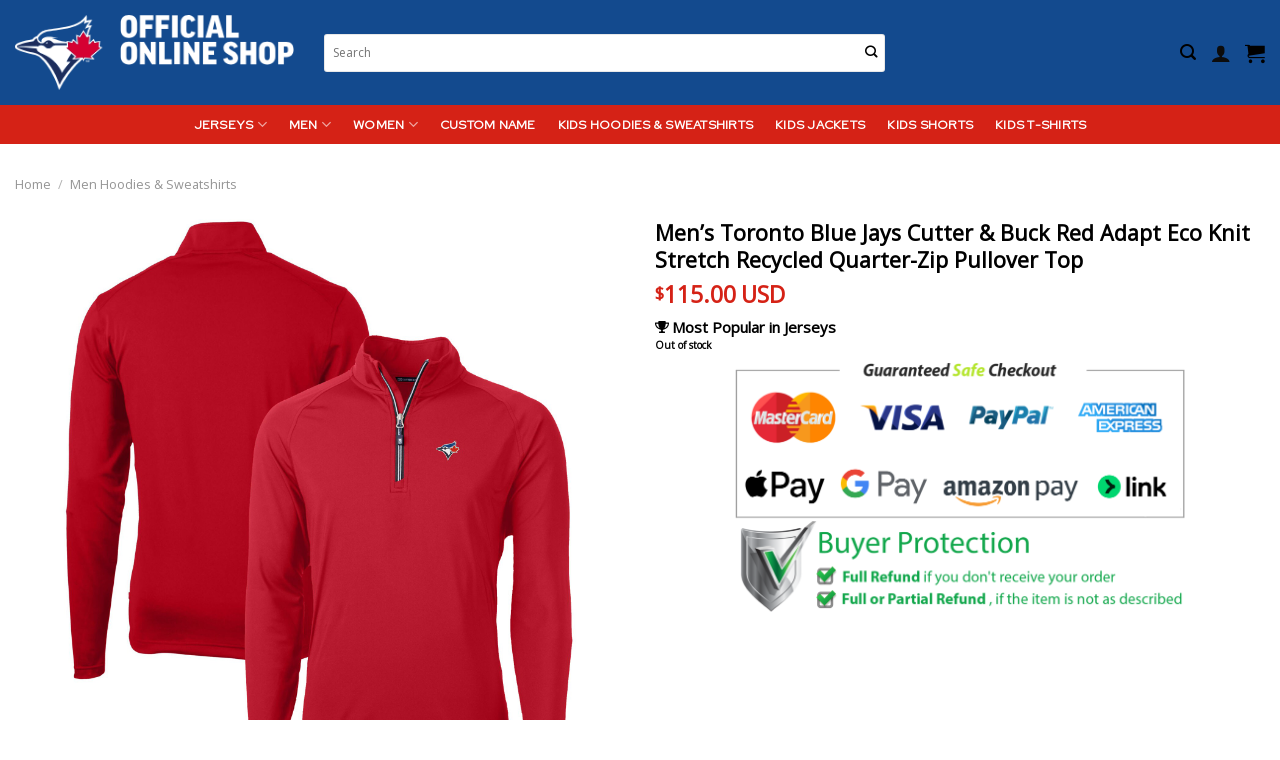

--- FILE ---
content_type: text/html; charset=UTF-8
request_url: https://shop-torontobluejays.com/product/mens-toronto-blue-jays-cutter-buck-red-adapt-eco-knit-stretch-recycled-quarter-zip-pullover-top-2681/
body_size: 25358
content:
<!DOCTYPE html>
<!--[if IE 9 ]><html lang="en-US" class="ie9 loading-site no-js"> <![endif]-->
<!--[if IE 8 ]><html lang="en-US" class="ie8 loading-site no-js"> <![endif]-->
<!--[if (gte IE 9)|!(IE)]><!--><html lang="en-US" class="loading-site no-js"> <!--<![endif]--><head><meta charset="UTF-8" /><link rel="profile" href="https://gmpg.org/xfn/11" /><link rel="pingback" href="https://shop-torontobluejays.com/xmlrpc.php" /> <script type="litespeed/javascript">(function(html){html.className=html.className.replace(/\bno-js\b/,'js')})(document.documentElement)</script> <meta name='robots' content='index, follow, max-image-preview:large, max-snippet:-1, max-video-preview:-1' /> <script data-cfasync="false" data-pagespeed-no-defer>var gtm4wp_datalayer_name = "dataLayer";
	var dataLayer = dataLayer || [];
	const gtm4wp_use_sku_instead = false;
	const gtm4wp_id_prefix = '';
	const gtm4wp_remarketing = false;
	const gtm4wp_eec = true;
	const gtm4wp_classicec = false;
	const gtm4wp_currency = 'USD';
	const gtm4wp_product_per_impression = 10;
	const gtm4wp_needs_shipping_address = false;
	const gtm4wp_business_vertical = 'retail';
	const gtm4wp_business_vertical_id = 'id';</script> <meta name="viewport" content="width=device-width, initial-scale=1, maximum-scale=1" /><title>Men&#039;s Toronto Blue Jays Cutter &amp; Buck Red Adapt Eco Knit Stretch Recycled Quarter-Zip Pullover Top - Official Toronto Blue Jays Online Shop</title><link rel="canonical" href="https://shop-torontobluejays.com/product/mens-toronto-blue-jays-cutter-buck-red-adapt-eco-knit-stretch-recycled-quarter-zip-pullover-top-2681/" /><meta property="og:locale" content="en_US" /><meta property="og:type" content="article" /><meta property="og:title" content="Men&#039;s Toronto Blue Jays Cutter &amp; Buck Red Adapt Eco Knit Stretch Recycled Quarter-Zip Pullover Top - Official Toronto Blue Jays Online Shop" /><meta property="og:description" content="Root for the home team as you swing into the season with this Toronto Blue Jays Adapt Eco Knit Stretch Recycled Quarter-Zip Pullover Top from Cutter &amp; Buck. This lightweight top is perfect for a cool day on the course or around town. The Toronto Blue Jays graphics will let everyone around you know who [...]" /><meta property="og:url" content="https://shop-torontobluejays.com/product/mens-toronto-blue-jays-cutter-buck-red-adapt-eco-knit-stretch-recycled-quarter-zip-pullover-top-2681/" /><meta property="og:site_name" content="Official Toronto Blue Jays Online Shop" /><meta property="article:modified_time" content="2024-08-30T04:45:21+00:00" /><meta property="og:image" content="https://shop-torontobluejays.com/wp-content/uploads/2024/03/mens-toronto-blue-jays-cutter-buck-red-adapt-eco-knit-stretch-recycled-quarter-zip-pullover-top-dmpkm.jpg" /><meta property="og:image:width" content="2000" /><meta property="og:image:height" content="2000" /><meta property="og:image:type" content="image/jpeg" /><meta name="twitter:card" content="summary_large_image" /> <script type="application/ld+json" class="yoast-schema-graph">{"@context":"https://schema.org","@graph":[{"@type":"WebPage","@id":"https://shop-torontobluejays.com/product/mens-toronto-blue-jays-cutter-buck-red-adapt-eco-knit-stretch-recycled-quarter-zip-pullover-top-2681/","url":"https://shop-torontobluejays.com/product/mens-toronto-blue-jays-cutter-buck-red-adapt-eco-knit-stretch-recycled-quarter-zip-pullover-top-2681/","name":"Men's Toronto Blue Jays Cutter & Buck Red Adapt Eco Knit Stretch Recycled Quarter-Zip Pullover Top - Official Toronto Blue Jays Online Shop","isPartOf":{"@id":"https://shop-torontobluejays.com/#website"},"primaryImageOfPage":{"@id":"https://shop-torontobluejays.com/product/mens-toronto-blue-jays-cutter-buck-red-adapt-eco-knit-stretch-recycled-quarter-zip-pullover-top-2681/#primaryimage"},"image":{"@id":"https://shop-torontobluejays.com/product/mens-toronto-blue-jays-cutter-buck-red-adapt-eco-knit-stretch-recycled-quarter-zip-pullover-top-2681/#primaryimage"},"thumbnailUrl":"https://shop-torontobluejays.com/wp-content/uploads/2024/03/mens-toronto-blue-jays-cutter-buck-red-adapt-eco-knit-stretch-recycled-quarter-zip-pullover-top-dmpkm.jpg","datePublished":"2024-03-14T04:08:41+00:00","dateModified":"2024-08-30T04:45:21+00:00","breadcrumb":{"@id":"https://shop-torontobluejays.com/product/mens-toronto-blue-jays-cutter-buck-red-adapt-eco-knit-stretch-recycled-quarter-zip-pullover-top-2681/#breadcrumb"},"inLanguage":"en-US","potentialAction":[{"@type":"ReadAction","target":["https://shop-torontobluejays.com/product/mens-toronto-blue-jays-cutter-buck-red-adapt-eco-knit-stretch-recycled-quarter-zip-pullover-top-2681/"]}]},{"@type":"ImageObject","inLanguage":"en-US","@id":"https://shop-torontobluejays.com/product/mens-toronto-blue-jays-cutter-buck-red-adapt-eco-knit-stretch-recycled-quarter-zip-pullover-top-2681/#primaryimage","url":"https://shop-torontobluejays.com/wp-content/uploads/2024/03/mens-toronto-blue-jays-cutter-buck-red-adapt-eco-knit-stretch-recycled-quarter-zip-pullover-top-dmpkm.jpg","contentUrl":"https://shop-torontobluejays.com/wp-content/uploads/2024/03/mens-toronto-blue-jays-cutter-buck-red-adapt-eco-knit-stretch-recycled-quarter-zip-pullover-top-dmpkm.jpg","width":2000,"height":2000},{"@type":"BreadcrumbList","@id":"https://shop-torontobluejays.com/product/mens-toronto-blue-jays-cutter-buck-red-adapt-eco-knit-stretch-recycled-quarter-zip-pullover-top-2681/#breadcrumb","itemListElement":[{"@type":"ListItem","position":1,"name":"Home","item":"https://shop-torontobluejays.com/"},{"@type":"ListItem","position":2,"name":"Shop","item":"https://shop-torontobluejays.com/shop/"},{"@type":"ListItem","position":3,"name":"Men&#8217;s Toronto Blue Jays Cutter &#038; Buck Red Adapt Eco Knit Stretch Recycled Quarter-Zip Pullover Top"}]},{"@type":"WebSite","@id":"https://shop-torontobluejays.com/#website","url":"https://shop-torontobluejays.com/","name":"Official Toronto Blue Jays Online Shop","description":"","publisher":{"@id":"https://shop-torontobluejays.com/#organization"},"potentialAction":[{"@type":"SearchAction","target":{"@type":"EntryPoint","urlTemplate":"https://shop-torontobluejays.com/?s={search_term_string}"},"query-input":"required name=search_term_string"}],"inLanguage":"en-US"},{"@type":"Organization","@id":"https://shop-torontobluejays.com/#organization","name":"Sport Melody","url":"https://shop-torontobluejays.com/","logo":{"@type":"ImageObject","inLanguage":"en-US","@id":"https://shop-torontobluejays.com/#/schema/logo/image/","url":"http://shop-torontobluejays.com/wp-content/uploads/2021/12/cropped-sportmelody-Logo.png","contentUrl":"http://shop-torontobluejays.com/wp-content/uploads/2021/12/cropped-sportmelody-Logo.png","width":512,"height":512,"caption":"Sport Melody"},"image":{"@id":"https://shop-torontobluejays.com/#/schema/logo/image/"}}]}</script> <link rel='dns-prefetch' href='//cdn.jsdelivr.net' /><link rel='dns-prefetch' href='//ajax.googleapis.com' /><link rel='dns-prefetch' href='//fonts.googleapis.com' /><link rel="alternate" type="application/rss+xml" title="Official Toronto Blue Jays Online Shop &raquo; Feed" href="https://shop-torontobluejays.com/feed/" /><link rel="alternate" type="application/rss+xml" title="Official Toronto Blue Jays Online Shop &raquo; Comments Feed" href="https://shop-torontobluejays.com/comments/feed/" /><link rel="alternate" title="oEmbed (JSON)" type="application/json+oembed" href="https://shop-torontobluejays.com/wp-json/oembed/1.0/embed?url=https%3A%2F%2Fshop-torontobluejays.com%2Fproduct%2Fmens-toronto-blue-jays-cutter-buck-red-adapt-eco-knit-stretch-recycled-quarter-zip-pullover-top-2681%2F" /><link rel="alternate" title="oEmbed (XML)" type="text/xml+oembed" href="https://shop-torontobluejays.com/wp-json/oembed/1.0/embed?url=https%3A%2F%2Fshop-torontobluejays.com%2Fproduct%2Fmens-toronto-blue-jays-cutter-buck-red-adapt-eco-knit-stretch-recycled-quarter-zip-pullover-top-2681%2F&#038;format=xml" /><link rel="prefetch" href="https://shop-torontobluejays.com/wp-content/themes/flatsome/assets/js/chunk.countup.fe2c1016.js" /><link rel="prefetch" href="https://shop-torontobluejays.com/wp-content/themes/flatsome/assets/js/chunk.sticky-sidebar.a58a6557.js" /><link rel="prefetch" href="https://shop-torontobluejays.com/wp-content/themes/flatsome/assets/js/chunk.tooltips.29144c1c.js" /><link rel="prefetch" href="https://shop-torontobluejays.com/wp-content/themes/flatsome/assets/js/chunk.vendors-popups.947eca5c.js" /><link rel="prefetch" href="https://shop-torontobluejays.com/wp-content/themes/flatsome/assets/js/chunk.vendors-slider.f0d2cbc9.js" /><style id='wp-img-auto-sizes-contain-inline-css' type='text/css'>img:is([sizes=auto i],[sizes^="auto," i]){contain-intrinsic-size:3000px 1500px}
/*# sourceURL=wp-img-auto-sizes-contain-inline-css */</style><link data-optimized="2" rel="stylesheet" href="https://shop-torontobluejays.com/wp-content/litespeed/css/0432e13f1774cc9cdb28123659d0a13f.css?ver=6e25c" /><style id='classic-theme-styles-inline-css' type='text/css'>/*! This file is auto-generated */
.wp-block-button__link{color:#fff;background-color:#32373c;border-radius:9999px;box-shadow:none;text-decoration:none;padding:calc(.667em + 2px) calc(1.333em + 2px);font-size:1.125em}.wp-block-file__button{background:#32373c;color:#fff;text-decoration:none}
/*# sourceURL=/wp-includes/css/classic-themes.min.css */</style><style id='woocommerce-inline-inline-css' type='text/css'>.woocommerce form .form-row .required { visibility: visible; }
/*# sourceURL=woocommerce-inline-inline-css */</style><style id='yith-wcpsc-frontent-styles-inline-css' type='text/css'>.yith-wcpsc-overlay{
                background: #000000;
                opacity: 0.8;
            }.yith-wcpsc-product-size-chart-button{
                background: rgba(252,252,252,0);
                border: none;
                border-radius: 3px;
                color: rgb(4,175,126);
                display: inline-block;
                padding: 5px 15px 5px 15px;
                text-decoration: none;
                margin: 5px 3px;
                cursor: pointer;
                box-shadow: 0px 2px 7px -2px rgba(221,221,221,0);
            }
            .yith-wcpsc-product-size-chart-button:hover{
                 background: #33fdfd;
            }
            .yith-wcpsc-product-table-default td, .yith-wcpsc-product-table-default th {
                        border     : 1px solid #e0e0e0 !important;
                    }
                    .yith-wcpsc-product-table-default tr > td:first-child, .yith-wcpsc-product-table-default th {
                        background  : #f9f9f9 !important;
                    }.yith-wcpsc-product-size-charts-popup-elegant span.yith-wcpsc-product-size-charts-popup-close{
                                color: rgb(109,109,109) !important;
                                background: #d3d3d3 !important;
                            }
/*# sourceURL=yith-wcpsc-frontent-styles-inline-css */</style><style id='dashicons-inline-css' type='text/css'>[data-font="Dashicons"]:before {font-family: 'Dashicons' !important;content: attr(data-icon) !important;speak: none !important;font-weight: normal !important;font-variant: normal !important;text-transform: none !important;line-height: 1 !important;font-style: normal !important;-webkit-font-smoothing: antialiased !important;-moz-osx-font-smoothing: grayscale !important;}
/*# sourceURL=dashicons-inline-css */</style><link rel='stylesheet' id='jquery-ui-style-css-css' href='//ajax.googleapis.com/ajax/libs/jqueryui/1.11.3/themes/smoothness/jquery-ui.css?ver=6.9' type='text/css' media='all' /><link rel='stylesheet' id='flatsome-main-css' href='https://shop-torontobluejays.com/wp-content/themes/flatsome/assets/css/flatsome.css?ver=3.15.2' type='text/css' media='all' /><style id='flatsome-main-inline-css' type='text/css'>@font-face {
				font-family: "fl-icons";
				font-display: block;
				src: url(https://shop-torontobluejays.com/wp-content/themes/flatsome/assets/css/icons/fl-icons.eot?v=3.15.2);
				src:
					url(https://shop-torontobluejays.com/wp-content/themes/flatsome/assets/css/icons/fl-icons.eot#iefix?v=3.15.2) format("embedded-opentype"),
					url(https://shop-torontobluejays.com/wp-content/themes/flatsome/assets/css/icons/fl-icons.woff2?v=3.15.2) format("woff2"),
					url(https://shop-torontobluejays.com/wp-content/themes/flatsome/assets/css/icons/fl-icons.ttf?v=3.15.2) format("truetype"),
					url(https://shop-torontobluejays.com/wp-content/themes/flatsome/assets/css/icons/fl-icons.woff?v=3.15.2) format("woff"),
					url(https://shop-torontobluejays.com/wp-content/themes/flatsome/assets/css/icons/fl-icons.svg?v=3.15.2#fl-icons) format("svg");
			}
/*# sourceURL=flatsome-main-inline-css */</style><link rel='stylesheet' id='flatsome-googlefonts-css' href='//fonts.googleapis.com/css?family=Open+Sans%3Aregular%2Cregular%2Cregular%7CRed+Hat+Text%3Aregular%2Cregular%7CDancing+Script%3Aregular%2C400&#038;display=swap&#038;ver=3.9' type='text/css' media='all' /> <script id="wfco-utm-tracking-js-extra" type="litespeed/javascript">var wffnUtm={"utc_offset":"-480","site_url":"https://shop-torontobluejays.com","genericParamEvents":"{\"user_roles\":\"guest\",\"plugin\":\"Funnel Builder\"}","cookieKeys":["flt","timezone","is_mobile","browser","fbclid","gclid","referrer","fl_url","utm_source","utm_medium","utm_campaign","utm_term","utm_content"],"excludeDomain":["paypal.com","klarna.com","quickpay.net"]}</script> <script type="text/javascript" src="https://shop-torontobluejays.com/wp-includes/js/jquery/jquery.min.js?ver=3.7.1" id="jquery-core-js"></script> <script id="wc-add-to-cart-js-extra" type="litespeed/javascript">var wc_add_to_cart_params={"ajax_url":"/wp-admin/admin-ajax.php","wc_ajax_url":"/?wc-ajax=%%endpoint%%","i18n_view_cart":"View cart","cart_url":"https://shop-torontobluejays.com/cart/","is_cart":"","cart_redirect_after_add":"yes"}</script> <script id="wc-single-product-js-extra" type="litespeed/javascript">var wc_single_product_params={"i18n_required_rating_text":"Please select a rating","i18n_rating_options":["1 of 5 stars","2 of 5 stars","3 of 5 stars","4 of 5 stars","5 of 5 stars"],"i18n_product_gallery_trigger_text":"View full-screen image gallery","review_rating_required":"yes","flexslider":{"rtl":!1,"animation":"slide","smoothHeight":!0,"directionNav":!1,"controlNav":"thumbnails","slideshow":!1,"animationSpeed":500,"animationLoop":!1,"allowOneSlide":!1},"zoom_enabled":"","zoom_options":[],"photoswipe_enabled":"1","photoswipe_options":{"shareEl":!1,"closeOnScroll":!1,"history":!1,"hideAnimationDuration":0,"showAnimationDuration":0},"flexslider_enabled":""}</script> <script id="woocommerce-js-extra" type="litespeed/javascript">var woocommerce_params={"ajax_url":"/wp-admin/admin-ajax.php","wc_ajax_url":"/?wc-ajax=%%endpoint%%","i18n_password_show":"Show password","i18n_password_hide":"Hide password"}</script> <script type="litespeed/javascript" data-src="https://shop-torontobluejays.com/wp-content/plugins/duracelltomi-google-tag-manager/js/gtm4wp-woocommerce-enhanced.js?ver=1.16.2" id="gtm4wp-woocommerce-enhanced-js"></script> <link rel="https://api.w.org/" href="https://shop-torontobluejays.com/wp-json/" /><link rel="alternate" title="JSON" type="application/json" href="https://shop-torontobluejays.com/wp-json/wp/v2/product/19435" /><link rel="EditURI" type="application/rsd+xml" title="RSD" href="https://shop-torontobluejays.com/xmlrpc.php?rsd" /><meta name="generator" content="WordPress 6.9" /><meta name="generator" content="WooCommerce 10.3.7" /><link rel='shortlink' href='https://shop-torontobluejays.com/?p=19435' /><style>.custom-notice {
            background-color: #f8f8f8;
            padding: 10px;
            border: 1px solid #ddd;
            margin-top: 20px;
        }
        .custom-notice p {
            margin: 0;
        }</style>
 <script type="litespeed/javascript" data-src="https://www.googletagmanager.com/gtag/js?id=AW-17650847347"></script> <script type="litespeed/javascript">window.dataLayer=window.dataLayer||[];function gtag(){dataLayer.push(arguments)}
gtag('js',new Date());gtag('config','AW-17650847347')</script>  <script type="litespeed/javascript">gtag('event','conversion',{'send_to':'AW-17650847347/bCO2CP3L8dYbEPOcyuBB','transaction_id':''})</script> 
 <script data-cfasync="false" data-pagespeed-no-defer type="text/javascript">var dataLayer_content = {"pagePostType":"product","pagePostType2":"single-product","customerTotalOrders":0,"customerTotalOrderValue":"0.00","customerFirstName":"","customerLastName":"","customerBillingFirstName":"","customerBillingLastName":"","customerBillingCompany":"","customerBillingAddress1":"","customerBillingAddress2":"","customerBillingCity":"","customerBillingPostcode":"","customerBillingCountry":"","customerBillingEmail":"","customerBillingEmailHash":"e3b0c44298fc1c149afbf4c8996fb92427ae41e4649b934ca495991b7852b855","customerBillingPhone":"","customerShippingFirstName":"","customerShippingLastName":"","customerShippingCompany":"","customerShippingAddress1":"","customerShippingAddress2":"","customerShippingCity":"","customerShippingPostcode":"","customerShippingCountry":"","productRatingCounts":[],"productAverageRating":0,"productReviewCount":0,"productType":"simple","productIsVariable":0,"event":"gtm4wp.changeDetailViewEEC","ecommerce":{"currencyCode":"USD","detail":{"products":[{"id":19435,"name":"Men's Toronto Blue Jays  Cutter & Buck Red Adapt Eco Knit Stretch Recycled Quarter-Zip Pullover Top","sku":19435,"category":"Men Hoodies & Sweatshirts","price":115,"stocklevel":null}]}}};
	dataLayer.push( dataLayer_content );</script> <script data-cfasync="false">(function(w,d,s,l,i){w[l]=w[l]||[];w[l].push({'gtm.start':
new Date().getTime(),event:'gtm.js'});var f=d.getElementsByTagName(s)[0],
j=d.createElement(s),dl=l!='dataLayer'?'&l='+l:'';j.async=true;j.src=
'//www.googletagmanager.com/gtm.'+'js?id='+i+dl;f.parentNode.insertBefore(j,f);
})(window,document,'script','dataLayer','GTM-5SNT4H6Z');</script> 
<style>.bg{opacity: 0; transition: opacity 1s; -webkit-transition: opacity 1s;} .bg-loaded{opacity: 1;}</style><!--[if IE]><link rel="stylesheet" type="text/css" href="https://shop-torontobluejays.com/wp-content/themes/flatsome/assets/css/ie-fallback.css"><script src="//cdnjs.cloudflare.com/ajax/libs/html5shiv/3.6.1/html5shiv.js"></script><script>var head = document.getElementsByTagName('head')[0],style = document.createElement('style');style.type = 'text/css';style.styleSheet.cssText = ':before,:after{content:none !important';head.appendChild(style);setTimeout(function(){head.removeChild(style);}, 0);</script><script src="https://shop-torontobluejays.com/wp-content/themes/flatsome/assets/libs/ie-flexibility.js"></script><![endif]-->	<noscript><style>.woocommerce-product-gallery{ opacity: 1 !important; }</style></noscript><link rel="icon" href="https://shop-torontobluejays.com/wp-content/uploads/2025/05/cropped-MLB_Toronto_Blue_Jays_3112-668218967813.0032_11zon-32x32.png" sizes="32x32" /><link rel="icon" href="https://shop-torontobluejays.com/wp-content/uploads/2025/05/cropped-MLB_Toronto_Blue_Jays_3112-668218967813.0032_11zon-192x192.png" sizes="192x192" /><link rel="apple-touch-icon" href="https://shop-torontobluejays.com/wp-content/uploads/2025/05/cropped-MLB_Toronto_Blue_Jays_3112-668218967813.0032_11zon-180x180.png" /><meta name="msapplication-TileImage" content="https://shop-torontobluejays.com/wp-content/uploads/2025/05/cropped-MLB_Toronto_Blue_Jays_3112-668218967813.0032_11zon-270x270.png" /><style id="custom-css" type="text/css">:root {--primary-color: #cc0000;}.full-width .ubermenu-nav, .container, .row{max-width: 1370px}.row.row-collapse{max-width: 1340px}.row.row-small{max-width: 1362.5px}.row.row-large{max-width: 1400px}.header-main{height: 105px}#logo img{max-height: 105px}#logo{width:279px;}#logo img{padding:4px 0;}.header-bottom{min-height: 10px}.header-top{min-height: 45px}.transparent .header-main{height: 31px}.transparent #logo img{max-height: 31px}.has-transparent + .page-title:first-of-type,.has-transparent + #main > .page-title,.has-transparent + #main > div > .page-title,.has-transparent + #main .page-header-wrapper:first-of-type .page-title{padding-top: 81px;}.header.show-on-scroll,.stuck .header-main{height:70px!important}.stuck #logo img{max-height: 70px!important}.search-form{ width: 66%;}.header-bg-color {background-color: #134a8e}.header-bottom {background-color: #d52216}.top-bar-nav > li > a{line-height: 31px }.header-main .nav > li > a{line-height: 15px }.stuck .header-main .nav > li > a{line-height: 50px }.header-bottom-nav > li > a{line-height: 19px }@media (max-width: 549px) {.header-main{height: 70px}#logo img{max-height: 70px}}.nav-dropdown-has-arrow.nav-dropdown-has-border li.has-dropdown:before{border-bottom-color: #FFFFFF;}.nav .nav-dropdown{border-color: #FFFFFF }.nav-dropdown{font-size:111%}.header-top{background-color:#a0a9ae!important;}/* Color */.accordion-title.active, .has-icon-bg .icon .icon-inner,.logo a, .primary.is-underline, .primary.is-link, .badge-outline .badge-inner, .nav-outline > li.active> a,.nav-outline >li.active > a, .cart-icon strong,[data-color='primary'], .is-outline.primary{color: #cc0000;}/* Color !important */[data-text-color="primary"]{color: #cc0000!important;}/* Background Color */[data-text-bg="primary"]{background-color: #cc0000;}/* Background */.scroll-to-bullets a,.featured-title, .label-new.menu-item > a:after, .nav-pagination > li > .current,.nav-pagination > li > span:hover,.nav-pagination > li > a:hover,.has-hover:hover .badge-outline .badge-inner,button[type="submit"], .button.wc-forward:not(.checkout):not(.checkout-button), .button.submit-button, .button.primary:not(.is-outline),.featured-table .title,.is-outline:hover, .has-icon:hover .icon-label,.nav-dropdown-bold .nav-column li > a:hover, .nav-dropdown.nav-dropdown-bold > li > a:hover, .nav-dropdown-bold.dark .nav-column li > a:hover, .nav-dropdown.nav-dropdown-bold.dark > li > a:hover, .header-vertical-menu__opener ,.is-outline:hover, .tagcloud a:hover,.grid-tools a, input[type='submit']:not(.is-form), .box-badge:hover .box-text, input.button.alt,.nav-box > li > a:hover,.nav-box > li.active > a,.nav-pills > li.active > a ,.current-dropdown .cart-icon strong, .cart-icon:hover strong, .nav-line-bottom > li > a:before, .nav-line-grow > li > a:before, .nav-line > li > a:before,.banner, .header-top, .slider-nav-circle .flickity-prev-next-button:hover svg, .slider-nav-circle .flickity-prev-next-button:hover .arrow, .primary.is-outline:hover, .button.primary:not(.is-outline), input[type='submit'].primary, input[type='submit'].primary, input[type='reset'].button, input[type='button'].primary, .badge-inner{background-color: #cc0000;}/* Border */.nav-vertical.nav-tabs > li.active > a,.scroll-to-bullets a.active,.nav-pagination > li > .current,.nav-pagination > li > span:hover,.nav-pagination > li > a:hover,.has-hover:hover .badge-outline .badge-inner,.accordion-title.active,.featured-table,.is-outline:hover, .tagcloud a:hover,blockquote, .has-border, .cart-icon strong:after,.cart-icon strong,.blockUI:before, .processing:before,.loading-spin, .slider-nav-circle .flickity-prev-next-button:hover svg, .slider-nav-circle .flickity-prev-next-button:hover .arrow, .primary.is-outline:hover{border-color: #cc0000}.nav-tabs > li.active > a{border-top-color: #cc0000}.widget_shopping_cart_content .blockUI.blockOverlay:before { border-left-color: #cc0000 }.woocommerce-checkout-review-order .blockUI.blockOverlay:before { border-left-color: #cc0000 }/* Fill */.slider .flickity-prev-next-button:hover svg,.slider .flickity-prev-next-button:hover .arrow{fill: #cc0000;}/* Background Color */[data-icon-label]:after, .secondary.is-underline:hover,.secondary.is-outline:hover,.icon-label,.button.secondary:not(.is-outline),.button.alt:not(.is-outline), .badge-inner.on-sale, .button.checkout, .single_add_to_cart_button, .current .breadcrumb-step{ background-color:#da2625; }[data-text-bg="secondary"]{background-color: #da2625;}/* Color */.secondary.is-underline,.secondary.is-link, .secondary.is-outline,.stars a.active, .star-rating:before, .woocommerce-page .star-rating:before,.star-rating span:before, .color-secondary{color: #da2625}/* Color !important */[data-text-color="secondary"]{color: #da2625!important;}/* Border */.secondary.is-outline:hover{border-color:#da2625}.success.is-underline:hover,.success.is-outline:hover,.success{background-color: #60ab16}.success-color, .success.is-link, .success.is-outline{color: #60ab16;}.success-border{border-color: #60ab16!important;}/* Color !important */[data-text-color="success"]{color: #60ab16!important;}/* Background Color */[data-text-bg="success"]{background-color: #60ab16;}body{font-size: 79%;}@media screen and (max-width: 549px){body{font-size: 81%;}}body{font-family:"Open Sans", sans-serif}body{font-weight: 0}body{color: #000000}.nav > li > a {font-family:"Red Hat Text", sans-serif;}.mobile-sidebar-levels-2 .nav > li > ul > li > a {font-family:"Red Hat Text", sans-serif;}.nav > li > a {font-weight: 0;}.mobile-sidebar-levels-2 .nav > li > ul > li > a {font-weight: 0;}h1,h2,h3,h4,h5,h6,.heading-font, .off-canvas-center .nav-sidebar.nav-vertical > li > a{font-family: "Open Sans", sans-serif;}h1,h2,h3,h4,h5,h6,.heading-font,.banner h1,.banner h2{font-weight: 0;}h1,h2,h3,h4,h5,h6,.heading-font{color: #000000;}.breadcrumbs{text-transform: none;}.alt-font{font-family: "Dancing Script", sans-serif;}.alt-font{font-weight: 400!important;}.header:not(.transparent) .header-nav-main.nav > li > a {color: #0c0c0c;}.header:not(.transparent) .header-nav-main.nav > li > a:hover,.header:not(.transparent) .header-nav-main.nav > li.active > a,.header:not(.transparent) .header-nav-main.nav > li.current > a,.header:not(.transparent) .header-nav-main.nav > li > a.active,.header:not(.transparent) .header-nav-main.nav > li > a.current{color: #1e73be;}.header-nav-main.nav-line-bottom > li > a:before,.header-nav-main.nav-line-grow > li > a:before,.header-nav-main.nav-line > li > a:before,.header-nav-main.nav-box > li > a:hover,.header-nav-main.nav-box > li.active > a,.header-nav-main.nav-pills > li > a:hover,.header-nav-main.nav-pills > li.active > a{color:#FFF!important;background-color: #1e73be;}.header:not(.transparent) .header-bottom-nav.nav > li > a{color: #ffffff;}.header:not(.transparent) .header-bottom-nav.nav > li > a:hover,.header:not(.transparent) .header-bottom-nav.nav > li.active > a,.header:not(.transparent) .header-bottom-nav.nav > li.current > a,.header:not(.transparent) .header-bottom-nav.nav > li > a.active,.header:not(.transparent) .header-bottom-nav.nav > li > a.current{color: #eaeaea;}.header-bottom-nav.nav-line-bottom > li > a:before,.header-bottom-nav.nav-line-grow > li > a:before,.header-bottom-nav.nav-line > li > a:before,.header-bottom-nav.nav-box > li > a:hover,.header-bottom-nav.nav-box > li.active > a,.header-bottom-nav.nav-pills > li > a:hover,.header-bottom-nav.nav-pills > li.active > a{color:#FFF!important;background-color: #eaeaea;}a{color: #2b2b2b;}a:hover{color: #41d65d;}.tagcloud a:hover{border-color: #41d65d;background-color: #41d65d;}.current .breadcrumb-step, [data-icon-label]:after, .button#place_order,.button.checkout,.checkout-button,.single_add_to_cart_button.button{background-color: #e53c2e!important }.shop-page-title.featured-title .title-bg{ background-image: url(https://shop-torontobluejays.com/wp-content/uploads/2024/03/mens-toronto-blue-jays-cutter-buck-red-adapt-eco-knit-stretch-recycled-quarter-zip-pullover-top-dmpkm.jpg)!important;}@media screen and (min-width: 550px){.products .box-vertical .box-image{min-width: 0px!important;width: 0px!important;}}.footer-1{background-color: #f4f5f5}.footer-2{background-color: #f4f5f5}.absolute-footer, html{background-color: #ffffff}.page-title-small + main .product-container > .row{padding-top:0;}button[name='update_cart'] { display: none; }.label-new.menu-item > a:after{content:"New";}.label-hot.menu-item > a:after{content:"Hot";}.label-sale.menu-item > a:after{content:"Sale";}.label-popular.menu-item > a:after{content:"Popular";}</style><style type="text/css" id="wp-custom-css">.mailing-list .wpcf7-form-control-wrap.your-email{
	display: inline-block;
	margin-right: 14px;
}

.mailing-list form{
	margin-bottom:0;
}
.yith-wcpsc-product-size-chart-button:hover {
	color: #ffffff;
	background-color: #04af7e;
}
.yith-wcpsc-product-size-chart-button {
	transition-duration: .3s;
	transition-timing-function: ease-in;
}
header-logo img{
	margin-top:20px;
}
/* Thanh search */
/* Input */
.header-search-form-wrapper .relative input[type=search]{
	background-color:#ffffff;
	border-top-left-radius:3px;
	border-top-right-radius:3px;
	border-bottom-left-radius:3px;
	border-bottom-right-radius:3px;
	height:38px;
	
}

.header-search-form-wrapper .relative input[type=search]::placeholder{
  font-size: 12px;
}
/*form */
.overlay {
  position: fixed;
  top: 0;
  left: 0;
  width: 100%;
  height: 100%;
  background-color: rgba(0, 0, 0, 0.5);
  z-index: 9999;
  display: none;
}

.my-container {
  position: fixed;
  top: 50%;
  left: 50%;
  transform: translate(-50%, -50%);
  background-color: white;
  padding: 40px;
  border-radius: 5px;
  box-shadow: 0 2px 4px rgba(0, 0, 0, 0.2);
  z-index: 10000;
  display: none;
}

.my-container.show {
  display: block;
}

.my-contact-form {
  text-align: center;
}

.my-form-row {
  margin-bottom: 10px;
}

.my-form-row input[type="email"],
.my-form-row input[type="text"],
.my-form-row input[type="submit"] {
  width: 100%;
  padding: 5px;
  border: 1px solid #ccc;
  border-radius: 5px;
}

.my-form-row input[type="submit"] {

  color: white;
  cursor: pointer;
}
.my-form-row input[type="email"]::placeholder,
.my-form-row input[type="text"]::placeholder {
  font-style: italic;
}
.my-form-row input[type="submit"]:hover {
  background-color: #45a049;
}

.close-button {
  position: absolute;
  top: 10px;
  right: 10px;
  cursor: pointer;
}
.close-button {
  position: absolute;
  top: 10px;
  right: 10px;
  cursor: pointer;
  font-size: 24px;
  padding: 5px;
  border-radius: 50%;
  background-color: #fff;
  box-shadow: 0 5px 10px rgba(0, 0, 0, 0.2);
}

/* hết form */
/*  css banner */
.banner_two {
	margin-top:-25px;
}
.product_five{
	height:71px;
	background-color:white;
	margin-left:10px;
	margin-top:10px;
}
/* ẩn usd */
.price-wrapper span.woocommerce-Price-amount.amount:nth-of-type(3) {
  display: none;
}
     @media (max-width: 768px) {
  .my-container {
   
    width: 90%;
  }
			 .my-container h3{
				 font-size:1.2rem;
			 }
			  .my-container p{
				 font-size:0.8rem;
			 }
}   
.xmas-banner {
	visibility: hidden !important;
}
.icon-menu:before {
    content: "";
    color: black;
}
.icon-search:before {
    content: "";
    color: black;
}
.icon-shopping-cart:before {
    content: "";
    color: black;
}























/*form */
.overlay {
  position: fixed;
  top: 0;
  left: 0;
  width: 100%;
  height: 100%;
  background-color: rgba(0, 0, 0, 0.5);
  z-index: 9999;
  display: none;
}

.my-container {
  position: fixed;
  top: 50%;
  left: 50%;
  transform: translate(-50%, -50%);
  background-color: white;
  padding: 40px;
  border-radius: 5px;
  box-shadow: 0 2px 4px rgba(0, 0, 0, 0.2);
  z-index: 10000;
  display: none;
}

.my-container.show {
  display: block;
}

.my-contact-form {
  text-align: center;
}

.my-form-row {
  margin-bottom: 10px;
}

.my-form-row input[type="email"],
.my-form-row input[type="text"],
.my-form-row input[type="submit"] {
  width: 100%;
  padding: 5px;
  border: 1px solid #ccc;
  border-radius: 5px;
}

.my-form-row input[type="submit"] {

  color: white;
  cursor: pointer;
}
.my-form-row input[type="email"]::placeholder,
.my-form-row input[type="text"]::placeholder {
  font-style: italic;
}
.my-form-row input[type="submit"]:hover {
  background-color: #45a049;
}

.close-button {
  position: absolute;
  top: 10px;
  right: 10px;
  cursor: pointer;
}
.close-button {
  position: absolute;
  top: 10px;
  right: 10px;
  cursor: pointer;
  font-size: 24px;
  padding: 5px;
  border-radius: 50%;
  background-color: #fff;
  box-shadow: 0 5px 10px rgba(0, 0, 0, 0.2);
}

/* hết form */
/*  css banner */
.banner_two {
	margin-top:-25px;
}
.product_five{
	height:71px;
	background-color:white;
	margin-left:10px;
	margin-top:10px;
}
/* ẩn usd */
.price-wrapper span.woocommerce-Price-amount.amount:nth-of-type(3) {
  display: none;
}
     @media (max-width: 768px) {
  .my-container {
   
    width: 90%;
  }
			 .my-container h3{
				 font-size:1.2rem;
			 }
			  .my-container p{
				 font-size:0.8rem;
			 }
}   

   /* 849px and smaller screen sizes */
@media (max-width:849px){

	/* Italic Tag */
	.nav-icon a i{
		color:rgba(255,255,255,0.85);
	}
	
	/* Link */
	.medium-logo-center .mobile-nav .header-search a{
		color:rgba(255,255,255,0.85);
	}
	
	/* Off canvas toggle */
	.medium-logo-center .cart-item .off-canvas-toggle{
		color:rgba(255,255,255,0.85);
		
	}

.icon-user:before {
    content: "";
    color: white !important;
}
	
}

.product-container .product-info .quantity, .product-container .product-quick-view-container .quantity, .product-container .product-summary .quantity, .product-container .quantity {
	 display: inline-flex !important;
	 align-items: center !important;
	 gap: 0 !important;
	 border: 2px solid #ef3e42 !important;
	 border-radius: 10px !important;
	 overflow: visible !important;
	 background: white !important;
	 transition: all 0.3s cubic-bezier(0.4, 0, 0.2, 1) !important;
	 flex-direction: row !important;
	 position: relative !important;
	 padding: 0 !important;
	 margin: 0 !important;
	 width: auto !important;
	 max-width: none !important;
	 height: 52px !important;
	 box-shadow: 0 2px 8px rgba(239, 62, 66, 0.1) !important;
}
 .product-container .product-info .quantity:hover, .product-container .product-quick-view-container .quantity:hover, .product-container .product-summary .quantity:hover {
	 border-color: #ef3e42 !important;
	 box-shadow: 0 4px 12px rgba(239, 62, 66, 0.2) !important;
	 transform: translateY(-1px) !important;
}
 .product-container .product-info .quantity .minus {
	 position: relative !important;
	 top: auto !important;
	 left: auto !important;
	 right: auto !important;
	 bottom: auto !important;
	 width: 52px !important;
	 min-width: 52px !important;
	 max-width: 52px !important;
	 height: 52px !important;
	 min-height: 52px !important;
	 border: none !important;
	 border-radius: 8px 0 0 8px !important;
	 background: white !important;
	 color: #333 !important;
	 font-size: 22px !important;
	 font-weight: 500 !important;
	 line-height: 1 !important;
	 cursor: pointer !important;
	 transition: all 0.25s cubic-bezier(0.4, 0, 0.2, 1) !important;
	 display: flex !important;
	 align-items: center !important;
	 justify-content: center !important;
	 padding: 0 !important;
	 margin: 0 !important;
	 box-shadow: none !important;
	 order: 1 !important;
	 flex-shrink: 0 !important;
	 visibility: visible !important;
	 opacity: 1 !important;
	 transform: none !important;
	 -webkit-appearance: none !important;
	 overflow: hidden !important;
}
 .product-container .product-info .quantity .minus::before {
	 content: '' !important;
	 position: absolute !important;
	 top: 0 !important;
	 left: 0 !important;
	 width: 100% !important;
	 height: 100% !important;
	 background: #ef3e42 !important;
	 opacity: 0 !important;
	 transition: opacity 0.25s ease !important;
	 border-radius: 8px 0 0 8px !important;
	 z-index: 0 !important;
}
 .product-container .product-info .quantity .minus:hover::before {
	 opacity: 1 !important;
}
 .product-container .product-info .quantity .minus:hover {
	 color: white !important;
	 z-index: 1 !important;
}
 .product-container .product-info .quantity .minus span, .product-container .product-info .quantity .minus::after {
	 position: relative !important;
	 z-index: 1 !important;
}
 .product-container .product-quick-view-container .input-text.qty, .product-container .product-summary .input-text.qty, .product-container .product-info .quantity input[type="number"], .product-container .quantity .input-text.qty {
	 position: relative !important;
	 top: auto !important;
	 left: auto !important;
	 right: auto !important;
	 bottom: auto !important;
	 width: 65px !important;
	 min-width: 65px !important;
	 max-width: 65px !important;
	 height: 52px !important;
	 min-height: 52px !important;
	 border: none !important;
	 border-left: 1px solid #e0e0e0 !important;
	 border-right: 1px solid #e0e0e0 !important;
	 text-align: center !important;
	 font-size: 17px !important;
	 font-weight: 600 !important;
	 color: #222 !important;
	 background: white !important;
	 outline: none !important;
	 margin: 0 !important;
	 padding: 0 !important;
	 padding-left: 0 !important;
	 padding-right: 0 !important;
	 box-shadow: none !important;
	 -webkit-box-shadow: none !important;
	 -moz-appearance: textfield !important;
	 -webkit-appearance: textfield !important;
	 appearance: textfield !important;
	 border-radius: 0 !important;
	 box-sizing: border-box !important;
	 order: 2 !important;
	 flex-shrink: 0 !important;
	 vertical-align: middle !important;
	 transform: none !important;
	 transition: all 0.25s ease !important;
}
 .product-container .product-info .quantity .plus {
	 position: relative !important;
	 top: auto !important;
	 left: auto !important;
	 right: auto !important;
	 bottom: auto !important;
	 width: 52px !important;
	 min-width: 52px !important;
	 max-width: 52px !important;
	 height: 52px !important;
	 min-height: 52px !important;
	 border: none !important;
	 border-radius: 0 8px 8px 0 !important;
	 background: white !important;
	 color: #333 !important;
	 font-size: 22px !important;
	 font-weight: 500 !important;
	 line-height: 1 !important;
	 cursor: pointer !important;
	 transition: all 0.25s cubic-bezier(0.4, 0, 0.2, 1) !important;
	 display: flex !important;
	 align-items: center !important;
	 justify-content: center !important;
	 padding: 0 !important;
	 margin: 0 !important;
	 box-shadow: none !important;
	 order: 3 !important;
	 flex-shrink: 0 !important;
	 visibility: visible !important;
	 opacity: 1 !important;
	 transform: none !important;
	 -webkit-appearance: none !important;
	 overflow: hidden !important;
}
 .product-container .product-info .quantity .plus::before {
	 content: '' !important;
	 position: absolute !important;
	 top: 0 !important;
	 left: 0 !important;
	 width: 100% !important;
	 height: 100% !important;
	 background: #ef3e42 !important;
	 opacity: 0 !important;
	 transition: opacity 0.25s ease !important;
	 border-radius: 0 8px 8px 0 !important;
	 z-index: 0 !important;
}
 .product-container .product-info .quantity .plus:hover::before {
	 opacity: 1 !important;
}
 .product-container .product-info .quantity .plus:hover {
	 color: white !important;
	 z-index: 1 !important;
}
 .product-container .product-info .quantity .minus:hover, .product-container .product-info .quantity .plus:hover {
	 background: #e8e8e8 !important;
	 color: #000 !important;
}
 .product-container .product-quick-view-container .input-text.qty:focus, .product-container .product-summary .input-text.qty:focus, .product-container .product-info .quantity input[type="number"]:focus {
	 background: rgba(0, 0, 0, 0.02) !important;
	 box-shadow: none !important;
	 outline: none !important;
	 color: #000 !important;
	 transform: scale(1.05) !important;
}
 @media (max-width: 768px) {
	 .product-container .product-info .quantity, .product-container .product-quick-view-container .quantity, .product-container .product-summary .quantity {
		 height: 45px !important;
	}
	 .product-container .product-info .quantity .minus, .product-container .product-info .quantity .plus {
		 width: 45px !important;
		 min-width: 45px !important;
		 max-width: 45px !important;
		 height: 45px !important;
		 min-height: 45px !important;
		 font-size: 18px !important;
	}
	 .product-container .product-quick-view-container .input-text.qty, .product-container .product-summary .input-text.qty, .product-container .product-info .quantity input[type="number"] {
		 width: 55px !important;
		 min-width: 55px !important;
		 max-width: 55px !important;
		 height: 45px !important;
		 min-height: 45px !important;
		 font-size: 15px !important;
	}
}
 .product-container .product-info .quantity, .product-container .product-quick-view-container .quantity, .product-container .product-summary .quantity, .product-container .quantity {
	 margin-right: 23px !important;
}
 .product-container button.single_add_to_cart_button, .product-container .single_add_to_cart_button.button, .product-container button[name="add-to-cart"], .product-container .button.alt {
	 display: inline-block !important;
	 width: auto !important;
	 position: relative !important;
	 height: 52px !important;
	 border: none !important;
	 border-radius: 10px !important;
	 color: white !important;
	 font-size: 14px !important;
	 font-weight: 700 !important;
	 letter-spacing: 1px !important;
	 text-transform: uppercase !important;
	 cursor: pointer !important;
	 transition: all 0.3s cubic-bezier(0.4, 0, 0, 0.2, 1) !important;
	 box-shadow: 0 4px 15px rgba(239, 62, 66, 0.3) !important;
	 overflow: hidden !important;
	 z-index: 1 !important;
	 padding: 0px 40px 0px 40px;
	 line-height: 1;
}
 .product-container button.single_add_to_cart_button::before, .product-container .single_add_to_cart_button.button::before, .product-container button[name="add-to-cart"]::before, .product-container .button.alt::before {
	 content: '' !important;
	 position: absolute !important;
	 top: 0 !important;
	 left: -100% !important;
	 width: 100% !important;
	 height: 100% !important;
	 background: linear-gradient(90deg, transparent, rgba(255, 255, 255, 0.3), transparent) !important;
	 transition: left 0.6s ease !important;
	 z-index: 2 !important;
}
 .product-container button.single_add_to_cart_button:hover::before, .product-container .single_add_to_cart_button.button:hover::before, .product-container button[name="add-to-cart"]:hover::before, .product-container .button.alt:hover::before {
	 left: 100% !important;
}
 .product-container button.single_add_to_cart_button::after, .product-container .single_add_to_cart_button.button::after, .product-container button[name="add-to-cart"]::after, .product-container .button.alt::after {
	 content: '' !important;
	 position: absolute !important;
	 top: 50% !important;
	 left: 50% !important;
	 width: 0 !important;
	 height: 0 !important;
	 border-radius: 50% !important;
	 background: rgba(255, 255, 255, 0.2) !important;
	 transform: translate(-50%, -50%) !important;
	 transition: width 0.6s ease, height 0.6s ease !important;
	 z-index: 0 !important;
}
 .product-container button.single_add_to_cart_button:hover::after, .product-container .single_add_to_cart_button.button:hover::after, .product-container button[name="add-to-cart"]:hover::after, .product-container .button.alt:hover::after {
	 width: 300px !important;
	 height: 300px !important;
}
 .product-container button.single_add_to_cart_button:hover, .product-container .single_add_to_cart_button.button:hover, .product-container button[name="add-to-cart"]:hover, .product-container .button.alt:hover {
	 transform: translateY(-2px) !important;
	 box-shadow: 0 6px 20px rgba(239, 62, 66, 0.4) !important;
	 background: linear-gradient(135deg, #ff4a4e 0%, #ef3e42 100%) !important;
}
 .product-container button.single_add_to_cart_button:active, .product-container .single_add_to_cart_button.button:active, .product-container button[name="add-to-cart"]:active, .product-container .button.alt:active {
	 transform: translateY(0) !important;
	 box-shadow: 0 2px 10px rgba(239, 62, 66, 0.3) !important;
	 transition: all 0.1s ease !important;
}
 .product-container button.single_add_to_cart_button span, .product-container .single_add_to_cart_button.button span, .product-container button[name="add-to-cart"] span {
	 position: relative !important;
	 z-index: 3 !important;
}
 .product-container button.single_add_to_cart_button.loading, .product-container .single_add_to_cart_button.button.loading, .product-container button[name="add-to-cart"].loading, .product-container .button.alt.loading {
	 pointer-events: none !important;
	 opacity: 0.8 !important;
}
 .product-container button.single_add_to_cart_button.loading::after, .product-container .single_add_to_cart_button.button.loading::after, .product-container button[name="add-to-cart"].loading::after, .product-container .button.alt.loading::after {
	 content: '' !important;
	 position: absolute !important;
	 width: 20px !important;
	 height: 20px !important;
	 top: 50% !important;
	 left: 50% !important;
	 margin-left: -10px !important;
	 margin-top: -10px !important;
	 border: 3px solid white !important;
	 border-radius: 50% !important;
	 border-top-color: transparent !important;
	 animation: spin 0.8s linear infinite !important;
	 z-index: 4 !important;
}
 @keyframes spin {
	 to {
		 transform: rotate(360deg) !important;
	}
}
 .product-container button.single_add_to_cart_button:disabled, .product-container .single_add_to_cart_button.button:disabled, .product-container button[name="add-to-cart"]:disabled, .product-container .button.alt:disabled {
	 opacity: 0.5 !important;
	 cursor: not-allowed !important;
	 pointer-events: none !important;
}
 .product-container button.single_add_to_cart_button i, .product-container .single_add_to_cart_button.button i, .product-container button[name="add-to-cart"] i {
	 margin-right: 8px !important;
	 position: relative !important;
	 z-index: 3 !important;
}
 @media (max-width: 768px) {
	 .product-container button.single_add_to_cart_button, .product-container .single_add_to_cart_button.button, .product-container button[name="add-to-cart"], .product-container .button.alt {
		 height: 46px !important;
		 font-size: 14px !important;
		 border-radius: 8px !important;
		 margin-left: 28px;
	}
}
 .product-container .vudon-bg-gray {
	 background: #d52216 !important;
}
 .product-container .vudon-delivery {
	 padding: 10px 10px 10px 10px !important;
}
 .product-container .vudontooltip {
	 margin-bottom: 20px !important;
}
 .product-container .vudon-delivery svg path {
	 fill: #fff !important;
}
 .product-container .vudon-delivery svg {
	 width: 25px !important;
	 height: auto !important;
}
 .product-container span.etsy-icon.vudon-circle.vudon-bg-gray {
	 padding: 8px !important;
}
 .product-container .wcpa_form_outer .wcpa_form_item .color-group .wcpa_color input:checked + label span {
	 border: 1px solid #d52216;
}

.single-product .quantity.buttons_added{
    border: 1px solid !important;
}



.product-info span.amount {

    color: #d52216 !important;

}


.safe-checkout-img {
	text-align: center;
}

.safe-checkout-img img{
	max-width: 450px;
	width: 100%;
}</style><style id='global-styles-inline-css' type='text/css'>:root{--wp--preset--aspect-ratio--square: 1;--wp--preset--aspect-ratio--4-3: 4/3;--wp--preset--aspect-ratio--3-4: 3/4;--wp--preset--aspect-ratio--3-2: 3/2;--wp--preset--aspect-ratio--2-3: 2/3;--wp--preset--aspect-ratio--16-9: 16/9;--wp--preset--aspect-ratio--9-16: 9/16;--wp--preset--color--black: #000000;--wp--preset--color--cyan-bluish-gray: #abb8c3;--wp--preset--color--white: #ffffff;--wp--preset--color--pale-pink: #f78da7;--wp--preset--color--vivid-red: #cf2e2e;--wp--preset--color--luminous-vivid-orange: #ff6900;--wp--preset--color--luminous-vivid-amber: #fcb900;--wp--preset--color--light-green-cyan: #7bdcb5;--wp--preset--color--vivid-green-cyan: #00d084;--wp--preset--color--pale-cyan-blue: #8ed1fc;--wp--preset--color--vivid-cyan-blue: #0693e3;--wp--preset--color--vivid-purple: #9b51e0;--wp--preset--gradient--vivid-cyan-blue-to-vivid-purple: linear-gradient(135deg,rgb(6,147,227) 0%,rgb(155,81,224) 100%);--wp--preset--gradient--light-green-cyan-to-vivid-green-cyan: linear-gradient(135deg,rgb(122,220,180) 0%,rgb(0,208,130) 100%);--wp--preset--gradient--luminous-vivid-amber-to-luminous-vivid-orange: linear-gradient(135deg,rgb(252,185,0) 0%,rgb(255,105,0) 100%);--wp--preset--gradient--luminous-vivid-orange-to-vivid-red: linear-gradient(135deg,rgb(255,105,0) 0%,rgb(207,46,46) 100%);--wp--preset--gradient--very-light-gray-to-cyan-bluish-gray: linear-gradient(135deg,rgb(238,238,238) 0%,rgb(169,184,195) 100%);--wp--preset--gradient--cool-to-warm-spectrum: linear-gradient(135deg,rgb(74,234,220) 0%,rgb(151,120,209) 20%,rgb(207,42,186) 40%,rgb(238,44,130) 60%,rgb(251,105,98) 80%,rgb(254,248,76) 100%);--wp--preset--gradient--blush-light-purple: linear-gradient(135deg,rgb(255,206,236) 0%,rgb(152,150,240) 100%);--wp--preset--gradient--blush-bordeaux: linear-gradient(135deg,rgb(254,205,165) 0%,rgb(254,45,45) 50%,rgb(107,0,62) 100%);--wp--preset--gradient--luminous-dusk: linear-gradient(135deg,rgb(255,203,112) 0%,rgb(199,81,192) 50%,rgb(65,88,208) 100%);--wp--preset--gradient--pale-ocean: linear-gradient(135deg,rgb(255,245,203) 0%,rgb(182,227,212) 50%,rgb(51,167,181) 100%);--wp--preset--gradient--electric-grass: linear-gradient(135deg,rgb(202,248,128) 0%,rgb(113,206,126) 100%);--wp--preset--gradient--midnight: linear-gradient(135deg,rgb(2,3,129) 0%,rgb(40,116,252) 100%);--wp--preset--font-size--small: 13px;--wp--preset--font-size--medium: 20px;--wp--preset--font-size--large: 36px;--wp--preset--font-size--x-large: 42px;--wp--preset--spacing--20: 0.44rem;--wp--preset--spacing--30: 0.67rem;--wp--preset--spacing--40: 1rem;--wp--preset--spacing--50: 1.5rem;--wp--preset--spacing--60: 2.25rem;--wp--preset--spacing--70: 3.38rem;--wp--preset--spacing--80: 5.06rem;--wp--preset--shadow--natural: 6px 6px 9px rgba(0, 0, 0, 0.2);--wp--preset--shadow--deep: 12px 12px 50px rgba(0, 0, 0, 0.4);--wp--preset--shadow--sharp: 6px 6px 0px rgba(0, 0, 0, 0.2);--wp--preset--shadow--outlined: 6px 6px 0px -3px rgb(255, 255, 255), 6px 6px rgb(0, 0, 0);--wp--preset--shadow--crisp: 6px 6px 0px rgb(0, 0, 0);}:where(.is-layout-flex){gap: 0.5em;}:where(.is-layout-grid){gap: 0.5em;}body .is-layout-flex{display: flex;}.is-layout-flex{flex-wrap: wrap;align-items: center;}.is-layout-flex > :is(*, div){margin: 0;}body .is-layout-grid{display: grid;}.is-layout-grid > :is(*, div){margin: 0;}:where(.wp-block-columns.is-layout-flex){gap: 2em;}:where(.wp-block-columns.is-layout-grid){gap: 2em;}:where(.wp-block-post-template.is-layout-flex){gap: 1.25em;}:where(.wp-block-post-template.is-layout-grid){gap: 1.25em;}.has-black-color{color: var(--wp--preset--color--black) !important;}.has-cyan-bluish-gray-color{color: var(--wp--preset--color--cyan-bluish-gray) !important;}.has-white-color{color: var(--wp--preset--color--white) !important;}.has-pale-pink-color{color: var(--wp--preset--color--pale-pink) !important;}.has-vivid-red-color{color: var(--wp--preset--color--vivid-red) !important;}.has-luminous-vivid-orange-color{color: var(--wp--preset--color--luminous-vivid-orange) !important;}.has-luminous-vivid-amber-color{color: var(--wp--preset--color--luminous-vivid-amber) !important;}.has-light-green-cyan-color{color: var(--wp--preset--color--light-green-cyan) !important;}.has-vivid-green-cyan-color{color: var(--wp--preset--color--vivid-green-cyan) !important;}.has-pale-cyan-blue-color{color: var(--wp--preset--color--pale-cyan-blue) !important;}.has-vivid-cyan-blue-color{color: var(--wp--preset--color--vivid-cyan-blue) !important;}.has-vivid-purple-color{color: var(--wp--preset--color--vivid-purple) !important;}.has-black-background-color{background-color: var(--wp--preset--color--black) !important;}.has-cyan-bluish-gray-background-color{background-color: var(--wp--preset--color--cyan-bluish-gray) !important;}.has-white-background-color{background-color: var(--wp--preset--color--white) !important;}.has-pale-pink-background-color{background-color: var(--wp--preset--color--pale-pink) !important;}.has-vivid-red-background-color{background-color: var(--wp--preset--color--vivid-red) !important;}.has-luminous-vivid-orange-background-color{background-color: var(--wp--preset--color--luminous-vivid-orange) !important;}.has-luminous-vivid-amber-background-color{background-color: var(--wp--preset--color--luminous-vivid-amber) !important;}.has-light-green-cyan-background-color{background-color: var(--wp--preset--color--light-green-cyan) !important;}.has-vivid-green-cyan-background-color{background-color: var(--wp--preset--color--vivid-green-cyan) !important;}.has-pale-cyan-blue-background-color{background-color: var(--wp--preset--color--pale-cyan-blue) !important;}.has-vivid-cyan-blue-background-color{background-color: var(--wp--preset--color--vivid-cyan-blue) !important;}.has-vivid-purple-background-color{background-color: var(--wp--preset--color--vivid-purple) !important;}.has-black-border-color{border-color: var(--wp--preset--color--black) !important;}.has-cyan-bluish-gray-border-color{border-color: var(--wp--preset--color--cyan-bluish-gray) !important;}.has-white-border-color{border-color: var(--wp--preset--color--white) !important;}.has-pale-pink-border-color{border-color: var(--wp--preset--color--pale-pink) !important;}.has-vivid-red-border-color{border-color: var(--wp--preset--color--vivid-red) !important;}.has-luminous-vivid-orange-border-color{border-color: var(--wp--preset--color--luminous-vivid-orange) !important;}.has-luminous-vivid-amber-border-color{border-color: var(--wp--preset--color--luminous-vivid-amber) !important;}.has-light-green-cyan-border-color{border-color: var(--wp--preset--color--light-green-cyan) !important;}.has-vivid-green-cyan-border-color{border-color: var(--wp--preset--color--vivid-green-cyan) !important;}.has-pale-cyan-blue-border-color{border-color: var(--wp--preset--color--pale-cyan-blue) !important;}.has-vivid-cyan-blue-border-color{border-color: var(--wp--preset--color--vivid-cyan-blue) !important;}.has-vivid-purple-border-color{border-color: var(--wp--preset--color--vivid-purple) !important;}.has-vivid-cyan-blue-to-vivid-purple-gradient-background{background: var(--wp--preset--gradient--vivid-cyan-blue-to-vivid-purple) !important;}.has-light-green-cyan-to-vivid-green-cyan-gradient-background{background: var(--wp--preset--gradient--light-green-cyan-to-vivid-green-cyan) !important;}.has-luminous-vivid-amber-to-luminous-vivid-orange-gradient-background{background: var(--wp--preset--gradient--luminous-vivid-amber-to-luminous-vivid-orange) !important;}.has-luminous-vivid-orange-to-vivid-red-gradient-background{background: var(--wp--preset--gradient--luminous-vivid-orange-to-vivid-red) !important;}.has-very-light-gray-to-cyan-bluish-gray-gradient-background{background: var(--wp--preset--gradient--very-light-gray-to-cyan-bluish-gray) !important;}.has-cool-to-warm-spectrum-gradient-background{background: var(--wp--preset--gradient--cool-to-warm-spectrum) !important;}.has-blush-light-purple-gradient-background{background: var(--wp--preset--gradient--blush-light-purple) !important;}.has-blush-bordeaux-gradient-background{background: var(--wp--preset--gradient--blush-bordeaux) !important;}.has-luminous-dusk-gradient-background{background: var(--wp--preset--gradient--luminous-dusk) !important;}.has-pale-ocean-gradient-background{background: var(--wp--preset--gradient--pale-ocean) !important;}.has-electric-grass-gradient-background{background: var(--wp--preset--gradient--electric-grass) !important;}.has-midnight-gradient-background{background: var(--wp--preset--gradient--midnight) !important;}.has-small-font-size{font-size: var(--wp--preset--font-size--small) !important;}.has-medium-font-size{font-size: var(--wp--preset--font-size--medium) !important;}.has-large-font-size{font-size: var(--wp--preset--font-size--large) !important;}.has-x-large-font-size{font-size: var(--wp--preset--font-size--x-large) !important;}
/*# sourceURL=global-styles-inline-css */</style></head><body class="wp-singular product-template-default single single-product postid-19435 wp-custom-logo wp-theme-flatsome wp-child-theme-salesgen-flatsome theme-flatsome woocommerce woocommerce-page woocommerce-no-js non-logged-in full-width lightbox nav-dropdown-has-arrow nav-dropdown-has-shadow nav-dropdown-has-border"><noscript><iframe src="https://www.googletagmanager.com/ns.html?id=GTM-KMXN8WF"
height="0" width="0" style="display:none;visibility:hidden"></iframe></noscript><a class="skip-link screen-reader-text" href="#main">Skip to content</a><div id="wrapper"><header id="header" class="header "><div class="header-wrapper"><div id="masthead" class="header-main hide-for-sticky"><div class="header-inner flex-row container logo-left medium-logo-center" role="navigation"><div id="logo" class="flex-col logo"><a href="https://shop-torontobluejays.com/" title="Official Toronto Blue Jays Online Shop" rel="home">
<img data-lazyloaded="1" src="[data-uri]" width="300" height="81" data-src="https://shop-torontobluejays.com/wp-content/uploads/2025/05/MLB_Toronto_Blue_Jays_3112-668218967813.0032_11zon.png" class="header_logo header-logo" alt="Official Toronto Blue Jays Online Shop"/><noscript><img width="300" height="81" src="https://shop-torontobluejays.com/wp-content/uploads/2025/05/MLB_Toronto_Blue_Jays_3112-668218967813.0032_11zon.png" class="header_logo header-logo" alt="Official Toronto Blue Jays Online Shop"/></noscript><img data-lazyloaded="1" src="[data-uri]" width="300" height="81" data-src="https://shop-torontobluejays.com/wp-content/uploads/2025/05/MLB_Toronto_Blue_Jays_3112-668218967813.0032_11zon.png" class="header-logo-dark" alt="Official Toronto Blue Jays Online Shop"/><noscript><img  width="300" height="81" src="https://shop-torontobluejays.com/wp-content/uploads/2025/05/MLB_Toronto_Blue_Jays_3112-668218967813.0032_11zon.png" class="header-logo-dark" alt="Official Toronto Blue Jays Online Shop"/></noscript></a></div><div class="flex-col show-for-medium flex-left"><ul class="mobile-nav nav nav-left "><li class="nav-icon has-icon">
<a href="#" data-open="#main-menu" data-pos="left" data-bg="main-menu-overlay" data-color="" class="is-small" aria-label="Menu" aria-controls="main-menu" aria-expanded="false">
<i class="icon-menu" ></i>
</a></li></ul></div><div class="flex-col hide-for-medium flex-left
flex-grow"><ul class="header-nav header-nav-main nav nav-left  nav-line-bottom nav-uppercase" ><li class="header-search-form search-form html relative has-icon"><div class="header-search-form-wrapper"><div class="searchform-wrapper ux-search-box relative form-flat is-normal"><form role="search" method="get" class="searchform" action="https://shop-torontobluejays.com/"><div class="flex-row relative"><div class="flex-col flex-grow">
<label class="screen-reader-text" for="woocommerce-product-search-field-0">Search for:</label>
<input type="search" id="woocommerce-product-search-field-0" class="search-field mb-0" placeholder="Search" value="" name="s" />
<input type="hidden" name="post_type" value="product" /></div><div class="flex-col">
<button type="submit" value="Search" class="ux-search-submit submit-button secondary button icon mb-0" aria-label="Submit">
<i class="icon-search" ></i>			</button></div></div><div class="live-search-results text-left z-top"></div></form></div></div></li></ul></div><div class="flex-col hide-for-medium flex-right"><ul class="header-nav header-nav-main nav nav-right  nav-line-bottom nav-uppercase"><li class="header-search header-search-lightbox has-icon">
<a href="#search-lightbox" aria-label="Search" data-open="#search-lightbox" data-focus="input.search-field"
class="is-small">
<i class="icon-search" style="font-size:16px;"></i></a><div id="search-lightbox" class="mfp-hide dark text-center"><div class="searchform-wrapper ux-search-box relative form-flat is-large"><form role="search" method="get" class="searchform" action="https://shop-torontobluejays.com/"><div class="flex-row relative"><div class="flex-col flex-grow">
<label class="screen-reader-text" for="woocommerce-product-search-field-1">Search for:</label>
<input type="search" id="woocommerce-product-search-field-1" class="search-field mb-0" placeholder="Search" value="" name="s" />
<input type="hidden" name="post_type" value="product" /></div><div class="flex-col">
<button type="submit" value="Search" class="ux-search-submit submit-button secondary button icon mb-0" aria-label="Submit">
<i class="icon-search" ></i>			</button></div></div><div class="live-search-results text-left z-top"></div></form></div></div></li><li class="account-item has-icon
"
><a href="https://shop-torontobluejays.com/my-account/"
class="nav-top-link nav-top-not-logged-in is-small"
data-open="#login-form-popup"  >
<i class="icon-user" ></i>
</a></li><li class="cart-item has-icon has-dropdown"><a href="https://shop-torontobluejays.com/cart/" title="Cart" class="header-cart-link is-small"><i class="icon-shopping-cart"
data-icon-label="0">
</i>
</a><ul class="nav-dropdown nav-dropdown-default dropdown-uppercase"><li class="html widget_shopping_cart"><div class="widget_shopping_cart_content"><p class="woocommerce-mini-cart__empty-message">No products in the cart.</p></div></li></ul></li></ul></div><div class="flex-col show-for-medium flex-right"><ul class="mobile-nav nav nav-right "><li class="header-search header-search-lightbox has-icon">
<a href="#search-lightbox" aria-label="Search" data-open="#search-lightbox" data-focus="input.search-field"
class="is-small">
<i class="icon-search" style="font-size:16px;"></i></a><div id="search-lightbox" class="mfp-hide dark text-center"><div class="searchform-wrapper ux-search-box relative form-flat is-large"><form role="search" method="get" class="searchform" action="https://shop-torontobluejays.com/"><div class="flex-row relative"><div class="flex-col flex-grow">
<label class="screen-reader-text" for="woocommerce-product-search-field-2">Search for:</label>
<input type="search" id="woocommerce-product-search-field-2" class="search-field mb-0" placeholder="Search" value="" name="s" />
<input type="hidden" name="post_type" value="product" /></div><div class="flex-col">
<button type="submit" value="Search" class="ux-search-submit submit-button secondary button icon mb-0" aria-label="Submit">
<i class="icon-search" ></i>			</button></div></div><div class="live-search-results text-left z-top"></div></form></div></div></li><li class="cart-item has-icon"><a href="https://shop-torontobluejays.com/cart/" class="header-cart-link off-canvas-toggle nav-top-link is-small" data-open="#cart-popup" data-class="off-canvas-cart" title="Cart" data-pos="right">
<i class="icon-shopping-cart"
data-icon-label="0">
</i>
</a><div id="cart-popup" class="mfp-hide widget_shopping_cart"><div class="cart-popup-inner inner-padding"><div class="cart-popup-title text-center"><h4 class="uppercase">Cart</h4><div class="is-divider"></div></div><div class="widget_shopping_cart_content"><p class="woocommerce-mini-cart__empty-message">No products in the cart.</p></div><div class="cart-sidebar-content relative"></div></div></div></li></ul></div></div></div><div id="wide-nav" class="header-bottom wide-nav hide-for-sticky flex-has-center hide-for-medium"><div class="flex-row container"><div class="flex-col hide-for-medium flex-center"><ul class="nav header-nav header-bottom-nav nav-center  nav-size-large nav-spacing-large nav-uppercase"><li id="menu-item-23729" class="menu-item menu-item-type-taxonomy menu-item-object-product_cat menu-item-has-children menu-item-23729 menu-item-design-default has-dropdown"><a href="https://shop-torontobluejays.com/collection/jerseys/" class="nav-top-link">Jerseys<i class="icon-angle-down" ></i></a><ul class="sub-menu nav-dropdown nav-dropdown-default dropdown-uppercase"><li id="menu-item-23738" class="menu-item menu-item-type-taxonomy menu-item-object-product_cat menu-item-23738"><a href="https://shop-torontobluejays.com/collection/men-jerseys/">Men Jerseys</a></li><li id="menu-item-23751" class="menu-item menu-item-type-taxonomy menu-item-object-product_cat menu-item-23751"><a href="https://shop-torontobluejays.com/collection/women-jerseys/">Women Jerseys</a></li><li id="menu-item-23745" class="menu-item menu-item-type-taxonomy menu-item-object-product_cat menu-item-23745"><a href="https://shop-torontobluejays.com/collection/kids-jerseys/">Kids Jerseys</a></li><li id="menu-item-23744" class="menu-item menu-item-type-taxonomy menu-item-object-product_cat menu-item-23744"><a href="https://shop-torontobluejays.com/collection/authentic/">Authentic</a></li><li id="menu-item-23752" class="menu-item menu-item-type-taxonomy menu-item-object-product_cat menu-item-23752"><a href="https://shop-torontobluejays.com/collection/replica/">Replica</a></li></ul></li><li id="menu-item-23730" class="menu-item menu-item-type-taxonomy menu-item-object-product_cat menu-item-has-children menu-item-23730 menu-item-design-default has-dropdown"><a href="https://shop-torontobluejays.com/collection/men/" class="nav-top-link">Men<i class="icon-angle-down" ></i></a><ul class="sub-menu nav-dropdown nav-dropdown-default dropdown-uppercase"><li id="menu-item-23734" class="menu-item menu-item-type-taxonomy menu-item-object-product_cat current-product-ancestor current-menu-parent current-product-parent menu-item-23734 active"><a href="https://shop-torontobluejays.com/collection/men-hoodies-sweatshirts/">Men Hoodies &#038; Sweatshirts</a></li><li id="menu-item-23736" class="menu-item menu-item-type-taxonomy menu-item-object-product_cat menu-item-23736"><a href="https://shop-torontobluejays.com/collection/men-jackets/">Men Jackets</a></li><li id="menu-item-23742" class="menu-item menu-item-type-taxonomy menu-item-object-product_cat menu-item-23742"><a href="https://shop-torontobluejays.com/collection/men-polos/">Men Polos</a></li><li id="menu-item-23749" class="menu-item menu-item-type-taxonomy menu-item-object-product_cat menu-item-23749"><a href="https://shop-torontobluejays.com/collection/men-shirts-sweaters/">Men Shirts &#038; Sweaters</a></li><li id="menu-item-23737" class="menu-item menu-item-type-taxonomy menu-item-object-product_cat menu-item-23737"><a href="https://shop-torontobluejays.com/collection/men-t-shirts/">Men T-shirts</a></li><li id="menu-item-23753" class="menu-item menu-item-type-taxonomy menu-item-object-product_cat menu-item-23753"><a href="https://shop-torontobluejays.com/collection/men-shorts/">Men Shorts</a></li></ul></li><li id="menu-item-23731" class="menu-item menu-item-type-taxonomy menu-item-object-product_cat menu-item-has-children menu-item-23731 menu-item-design-default has-dropdown"><a href="https://shop-torontobluejays.com/collection/women/" class="nav-top-link">Women<i class="icon-angle-down" ></i></a><ul class="sub-menu nav-dropdown nav-dropdown-default dropdown-uppercase"><li id="menu-item-23741" class="menu-item menu-item-type-taxonomy menu-item-object-product_cat menu-item-23741"><a href="https://shop-torontobluejays.com/collection/women-hoodies-sweatshirts/">Women Hoodies &#038; Sweatshirts</a></li><li id="menu-item-23739" class="menu-item menu-item-type-taxonomy menu-item-object-product_cat menu-item-23739"><a href="https://shop-torontobluejays.com/collection/women-polos/">Women Polos</a></li><li id="menu-item-23740" class="menu-item menu-item-type-taxonomy menu-item-object-product_cat menu-item-23740"><a href="https://shop-torontobluejays.com/collection/women-jackets/">Women Jackets</a></li><li id="menu-item-23748" class="menu-item menu-item-type-taxonomy menu-item-object-product_cat menu-item-23748"><a href="https://shop-torontobluejays.com/collection/women-shorts/">Women Shorts</a></li><li id="menu-item-23750" class="menu-item menu-item-type-taxonomy menu-item-object-product_cat menu-item-23750"><a href="https://shop-torontobluejays.com/collection/women-shirts-sweaters/">Women Shirts &#038; Sweaters</a></li><li id="menu-item-23733" class="menu-item menu-item-type-taxonomy menu-item-object-product_cat menu-item-23733"><a href="https://shop-torontobluejays.com/collection/women-t-shirts/">Women T-shirts</a></li></ul></li><li id="menu-item-23845" class="menu-item menu-item-type-taxonomy menu-item-object-product_cat menu-item-23845 menu-item-design-default"><a href="https://shop-torontobluejays.com/collection/custom-name/" class="nav-top-link">Custom Name</a></li><li id="menu-item-23746" class="menu-item menu-item-type-taxonomy menu-item-object-product_cat menu-item-23746 menu-item-design-default"><a href="https://shop-torontobluejays.com/collection/kids-hoodies-sweatshirts/" class="nav-top-link">Kids Hoodies &#038; Sweatshirts</a></li><li id="menu-item-23743" class="menu-item menu-item-type-taxonomy menu-item-object-product_cat menu-item-23743 menu-item-design-default"><a href="https://shop-torontobluejays.com/collection/kids-jackets/" class="nav-top-link">Kids Jackets</a></li><li id="menu-item-23747" class="menu-item menu-item-type-taxonomy menu-item-object-product_cat menu-item-23747 menu-item-design-default"><a href="https://shop-torontobluejays.com/collection/kids-shorts/" class="nav-top-link">Kids Shorts</a></li><li id="menu-item-23735" class="menu-item menu-item-type-taxonomy menu-item-object-product_cat menu-item-23735 menu-item-design-default"><a href="https://shop-torontobluejays.com/collection/kids-t-shirts/" class="nav-top-link">Kids T-shirts</a></li></ul></div></div></div><div class="header-bg-container fill"><div class="header-bg-image fill"></div><div class="header-bg-color fill"></div></div></div></header><div class="page-title shop-page-title product-page-title"><div class="page-title-inner flex-row medium-flex-wrap container"><div class="flex-col flex-grow medium-text-center"><div class="is-medium"><nav class="woocommerce-breadcrumb breadcrumbs uppercase"><a href="https://shop-torontobluejays.com">Home</a> <span class="divider">&#47;</span> <a href="https://shop-torontobluejays.com/collection/men-hoodies-sweatshirts/">Men Hoodies &amp; Sweatshirts</a></nav></div></div><div class="flex-col medium-text-center"></div></div></div><main id="main" class=""><div class="shop-container"><div class="container"><div class="woocommerce-notices-wrapper"></div></div><div id="product-19435" class="wcpa_has_options product type-product post-19435 status-publish first outofstock product_cat-men-hoodies-sweatshirts has-post-thumbnail shipping-taxable purchasable product-type-simple"><div class="product-container"><div class="product-main"><div class="row content-row mb-0"><div class="product-gallery large-6 col"><div class="product-images relative mb-half has-hover woocommerce-product-gallery woocommerce-product-gallery--with-images woocommerce-product-gallery--columns-4 images" data-columns="4"><div class="badge-container is-larger absolute left top z-1"></div><div class="image-tools absolute top show-on-hover right z-3"></div><figure class="woocommerce-product-gallery__wrapper product-gallery-slider slider slider-nav-small mb-half has-image-zoom"
data-flickity-options='{
"cellAlign": "center",
"wrapAround": true,
"autoPlay": false,
"prevNextButtons":true,
"adaptiveHeight": true,
"imagesLoaded": true,
"lazyLoad": 1,
"dragThreshold" : 15,
"pageDots": false,
"rightToLeft": false       }'><div data-thumb="https://shop-torontobluejays.com/wp-content/uploads/2024/03/mens-toronto-blue-jays-cutter-buck-red-adapt-eco-knit-stretch-recycled-quarter-zip-pullover-top-dmpkm.jpg" data-thumb-alt="" class="woocommerce-product-gallery__image slide first"><a href="https://shop-torontobluejays.com/wp-content/uploads/2024/03/mens-toronto-blue-jays-cutter-buck-red-adapt-eco-knit-stretch-recycled-quarter-zip-pullover-top-dmpkm.jpg"><img width="510" height="510" src="https://shop-torontobluejays.com/wp-content/uploads/2024/03/mens-toronto-blue-jays-cutter-buck-red-adapt-eco-knit-stretch-recycled-quarter-zip-pullover-top-dmpkm.jpg" class="wp-post-image skip-lazy" alt="" title="Men&#039;s Toronto Blue Jays  Cutter &amp; Buck Red Adapt Eco Knit Stretch Recycled Quarter-Zip Pullover Top" data-caption="" data-src="https://shop-torontobluejays.com/wp-content/uploads/2024/03/mens-toronto-blue-jays-cutter-buck-red-adapt-eco-knit-stretch-recycled-quarter-zip-pullover-top-dmpkm.jpg" data-large_image="https://shop-torontobluejays.com/wp-content/uploads/2024/03/mens-toronto-blue-jays-cutter-buck-red-adapt-eco-knit-stretch-recycled-quarter-zip-pullover-top-dmpkm.jpg" data-large_image_width="2000" data-large_image_height="2000" decoding="async" fetchpriority="high" /></a></div></figure><div class="image-tools absolute bottom left z-3">
<a href="#product-zoom" class="zoom-button button is-outline circle icon tooltip hide-for-small" title="Zoom">
<i class="icon-expand" ></i>    </a></div></div></div><div class="product-info summary col-fit col entry-summary product-summary"><h1 class="product-title product_title entry-title">
Men&#8217;s Toronto Blue Jays  Cutter &#038; Buck Red Adapt Eco Knit Stretch Recycled Quarter-Zip Pullover Top</h1><div class="price-wrapper"><p class="price product-page-price price-not-in-stock">
<span class="woocommerce-Price-amount amount"><bdi><span class="woocommerce-Price-currencySymbol">&#36;</span>115.00</bdi></span> <span class="woocommerce-Price-amount amount"><bdi>USD</bdi></span></p></div>
<svg xmlns="http://www.w3.org/2000/svg" height="1em" viewBox="0 0 576 512"><path d="M400 0H176c-26.5 0-48.1 21.8-47.1 48.2c.2 5.3 .4 10.6 .7 15.8H24C10.7 64 0 74.7 0 88c0 92.6 33.5 157 78.5 200.7c44.3 43.1 98.3 64.8 138.1 75.8c23.4 6.5 39.4 26 39.4 45.6c0 20.9-17 37.9-37.9 37.9H192c-17.7 0-32 14.3-32 32s14.3 32 32 32H384c17.7 0 32-14.3 32-32s-14.3-32-32-32H357.9C337 448 320 431 320 410.1c0-19.6 15.9-39.2 39.4-45.6c39.9-11 93.9-32.7 138.2-75.8C542.5 245 576 180.6 576 88c0-13.3-10.7-24-24-24H446.4c.3-5.2 .5-10.4 .7-15.8C448.1 21.8 426.5 0 400 0zM48.9 112h84.4c9.1 90.1 29.2 150.3 51.9 190.6c-24.9-11-50.8-26.5-73.2-48.3c-32-31.1-58-76-63-142.3zM464.1 254.3c-22.4 21.8-48.3 37.3-73.2 48.3c22.7-40.3 42.8-100.5 51.9-190.6h84.4c-5.1 66.3-31.1 111.2-63 142.3z"/></svg> <b style="font-size:15px;color:black;">Most Popular in Jerseys</b><p class="stock out-of-stock">Out of stock</p><div class="safe-checkout-img"><img data-lazyloaded="1" src="[data-uri]" data-src="/wp-content/uploads/2025/11/4550559.png"><noscript><img src="/wp-content/uploads/2025/11/4550559.png"></noscript></div></div><div id="product-sidebar" class="mfp-hide"><div class="sidebar-inner"></div></div></div></div><div class="product-footer"><div class="container"><div class="woocommerce-tabs wc-tabs-wrapper container tabbed-content"><ul class="tabs wc-tabs product-tabs small-nav-collapse nav nav-uppercase nav-outline nav-left" role="tablist"><li class="description_tab active" id="tab-title-description" role="tab" aria-controls="tab-description">
<a href="#tab-description">
Description					</a></li></ul><div class="tab-panels"><div class="woocommerce-Tabs-panel woocommerce-Tabs-panel--description panel entry-content active" id="tab-description" role="tabpanel" aria-labelledby="tab-title-description"><p>Root for the home team as you swing into the season with this Toronto Blue Jays Adapt Eco Knit Stretch Recycled Quarter-Zip Pullover Top from Cutter &amp; Buck. This lightweight top is perfect for a cool day on the course or around town. The Toronto Blue Jays graphics will let everyone around you know who you&#x27;re rooting for this baseball season.</p></div></div></div><div class="related related-products-wrapper product-section"><h3 class="product-section-title container-width product-section-title-related pt-half pb-half uppercase">
Related products</h3><div class="row equalize-box large-columns-4 medium-columns-3 small-columns-2 row-small"><div class="product-small col has-hover out-of-stock wcpa_has_options product type-product post-19135 status-publish outofstock product_cat-men-hoodies-sweatshirts has-post-thumbnail shipping-taxable purchasable product-type-simple"><div class="col-inner"><div class="badge-container absolute left top z-1"></div><div class="product-small box "><div class="box-image"><div class="image-zoom">
<a href="https://shop-torontobluejays.com/product/mens-toronto-blue-jays-branded-black-midnight-mascot-pullover-hoodie-1738/" aria-label="Men&#039;s Toronto Blue Jays  Branded Black Midnight Mascot Pullover Hoodie">
<img data-lazyloaded="1" src="[data-uri]" width="2000" height="2000" data-src="https://shop-torontobluejays.com/wp-content/uploads/2024/03/mens-toronto-blue-jays-fanatics-branded-black-midnight-mascot-pullover-hoodie-iuew3.jpg" class="attachment-woocommerce_thumbnail size-woocommerce_thumbnail" alt="Men&#039;s Toronto Blue Jays  Branded Black Midnight Mascot Pullover Hoodie" decoding="async" /><noscript><img width="2000" height="2000" src="https://shop-torontobluejays.com/wp-content/uploads/2024/03/mens-toronto-blue-jays-fanatics-branded-black-midnight-mascot-pullover-hoodie-iuew3.jpg" class="attachment-woocommerce_thumbnail size-woocommerce_thumbnail" alt="Men&#039;s Toronto Blue Jays  Branded Black Midnight Mascot Pullover Hoodie" decoding="async" /></noscript>				</a></div><div class="image-tools is-small top right show-on-hover"></div><div class="image-tools is-small hide-for-small bottom left show-on-hover"></div><div class="image-tools grid-tools text-center hide-for-small bottom hover-slide-in show-on-hover"></div><div class="out-of-stock-label">Out of stock</div></div><div class="box-text box-text-products text-center grid-style-2"><div class="title-wrapper"><p class="name product-title woocommerce-loop-product__title"><a href="https://shop-torontobluejays.com/product/mens-toronto-blue-jays-branded-black-midnight-mascot-pullover-hoodie-1738/" class="woocommerce-LoopProduct-link woocommerce-loop-product__link">Men&#8217;s Toronto Blue Jays  Branded Black Midnight Mascot Pullover Hoodie</a></p></div><div class="price-wrapper"><span class="woocommerce-Price-amount amount"><bdi><span class="woocommerce-Price-currencySymbol">&#36;</span>115.00</bdi></span> <span class="woocommerce-Price-amount amount"><bdi>USD</bdi></span> <span class="woocommerce-Price-amount amount"><bdi>USD</bdi></span></div></div></div>
<span class="gtm4wp_productdata" style="display:none; visibility:hidden;" data-gtm4wp_product_id="19135" data-gtm4wp_product_name="Men&#039;s Toronto Blue Jays  Branded Black Midnight Mascot Pullover Hoodie" data-gtm4wp_product_price="115" data-gtm4wp_product_cat="Men Hoodies &amp; Sweatshirts" data-gtm4wp_product_url="https://shop-torontobluejays.com/product/mens-toronto-blue-jays-branded-black-midnight-mascot-pullover-hoodie-1738/" data-gtm4wp_product_listposition="2" data-gtm4wp_productlist_name="Related Products" data-gtm4wp_product_stocklevel="" data-gtm4wp_product_brand=""></span></div></div><div class="product-small col has-hover out-of-stock wcpa_has_options product type-product post-19086 status-publish outofstock product_cat-men-hoodies-sweatshirts has-post-thumbnail shipping-taxable purchasable product-type-simple"><div class="col-inner"><div class="badge-container absolute left top z-1"></div><div class="product-small box "><div class="box-image"><div class="image-zoom">
<a href="https://shop-torontobluejays.com/product/mens-toronto-blue-jays-nike-black-authentic-collection-travel-performance-lightweight-full-zip-hoodie-3450/" aria-label="Men&#039;s Toronto Blue Jays Nike Black Authentic Collection Travel Performance Lightweight Full-Zip Hoodie">
<img data-lazyloaded="1" src="[data-uri]" width="2000" height="2000" data-src="https://shop-torontobluejays.com/wp-content/uploads/2024/03/mens-toronto-blue-jays-nike-black-authentic-collection-travel-performance-lightweight-full-zip-hoodie-grsdt.jpg" class="attachment-woocommerce_thumbnail size-woocommerce_thumbnail" alt="Men&#039;s Toronto Blue Jays Nike Black Authentic Collection Travel Performance Lightweight Full-Zip Hoodie" decoding="async" /><noscript><img width="2000" height="2000" src="https://shop-torontobluejays.com/wp-content/uploads/2024/03/mens-toronto-blue-jays-nike-black-authentic-collection-travel-performance-lightweight-full-zip-hoodie-grsdt.jpg" class="attachment-woocommerce_thumbnail size-woocommerce_thumbnail" alt="Men&#039;s Toronto Blue Jays Nike Black Authentic Collection Travel Performance Lightweight Full-Zip Hoodie" decoding="async" /></noscript>				</a></div><div class="image-tools is-small top right show-on-hover"></div><div class="image-tools is-small hide-for-small bottom left show-on-hover"></div><div class="image-tools grid-tools text-center hide-for-small bottom hover-slide-in show-on-hover"></div><div class="out-of-stock-label">Out of stock</div></div><div class="box-text box-text-products text-center grid-style-2"><div class="title-wrapper"><p class="name product-title woocommerce-loop-product__title"><a href="https://shop-torontobluejays.com/product/mens-toronto-blue-jays-nike-black-authentic-collection-travel-performance-lightweight-full-zip-hoodie-3450/" class="woocommerce-LoopProduct-link woocommerce-loop-product__link">Men&#8217;s Toronto Blue Jays Nike Black Authentic Collection Travel Performance Lightweight Full-Zip Hoodie</a></p></div><div class="price-wrapper"><span class="woocommerce-Price-amount amount"><bdi><span class="woocommerce-Price-currencySymbol">&#36;</span>115.00</bdi></span> <span class="woocommerce-Price-amount amount"><bdi>USD</bdi></span> <span class="woocommerce-Price-amount amount"><bdi>USD</bdi></span></div></div></div>
<span class="gtm4wp_productdata" style="display:none; visibility:hidden;" data-gtm4wp_product_id="19086" data-gtm4wp_product_name="Men&#039;s Toronto Blue Jays Nike Black Authentic Collection Travel Performance Lightweight Full-Zip Hoodie" data-gtm4wp_product_price="115" data-gtm4wp_product_cat="Men Hoodies &amp; Sweatshirts" data-gtm4wp_product_url="https://shop-torontobluejays.com/product/mens-toronto-blue-jays-nike-black-authentic-collection-travel-performance-lightweight-full-zip-hoodie-3450/" data-gtm4wp_product_listposition="3" data-gtm4wp_productlist_name="Related Products" data-gtm4wp_product_stocklevel="" data-gtm4wp_product_brand=""></span></div></div><div class="product-small col has-hover out-of-stock wcpa_has_options product type-product post-19115 status-publish last outofstock product_cat-men-hoodies-sweatshirts has-post-thumbnail shipping-taxable purchasable product-type-simple"><div class="col-inner"><div class="badge-container absolute left top z-1"></div><div class="product-small box "><div class="box-image"><div class="image-zoom">
<a href="https://shop-torontobluejays.com/product/mens-toronto-blue-jays-branded-royal-2023-postseason-locker-room-pullover-hoodie-1433/" aria-label="Men&#039;s Toronto Blue Jays   Branded Royal 2023 Postseason Locker Room Pullover Hoodie">
<img data-lazyloaded="1" src="[data-uri]" width="2000" height="2000" data-src="https://shop-torontobluejays.com/wp-content/uploads/2024/03/mens-toronto-blue-jays-fanatics-branded-royal-2023-postseason-locker-room-pullover-hoodie-yhsyi.jpg" class="attachment-woocommerce_thumbnail size-woocommerce_thumbnail" alt="Men&#039;s Toronto Blue Jays   Branded Royal 2023 Postseason Locker Room Pullover Hoodie" decoding="async" /><noscript><img width="2000" height="2000" src="https://shop-torontobluejays.com/wp-content/uploads/2024/03/mens-toronto-blue-jays-fanatics-branded-royal-2023-postseason-locker-room-pullover-hoodie-yhsyi.jpg" class="attachment-woocommerce_thumbnail size-woocommerce_thumbnail" alt="Men&#039;s Toronto Blue Jays   Branded Royal 2023 Postseason Locker Room Pullover Hoodie" decoding="async" /></noscript>				</a></div><div class="image-tools is-small top right show-on-hover"></div><div class="image-tools is-small hide-for-small bottom left show-on-hover"></div><div class="image-tools grid-tools text-center hide-for-small bottom hover-slide-in show-on-hover"></div><div class="out-of-stock-label">Out of stock</div></div><div class="box-text box-text-products text-center grid-style-2"><div class="title-wrapper"><p class="name product-title woocommerce-loop-product__title"><a href="https://shop-torontobluejays.com/product/mens-toronto-blue-jays-branded-royal-2023-postseason-locker-room-pullover-hoodie-1433/" class="woocommerce-LoopProduct-link woocommerce-loop-product__link">Men&#8217;s Toronto Blue Jays   Branded Royal 2023 Postseason Locker Room Pullover Hoodie</a></p></div><div class="price-wrapper"><span class="woocommerce-Price-amount amount"><bdi><span class="woocommerce-Price-currencySymbol">&#36;</span>115.00</bdi></span> <span class="woocommerce-Price-amount amount"><bdi>USD</bdi></span> <span class="woocommerce-Price-amount amount"><bdi>USD</bdi></span></div></div></div>
<span class="gtm4wp_productdata" style="display:none; visibility:hidden;" data-gtm4wp_product_id="19115" data-gtm4wp_product_name="Men&#039;s Toronto Blue Jays   Branded Royal 2023 Postseason Locker Room Pullover Hoodie" data-gtm4wp_product_price="115" data-gtm4wp_product_cat="Men Hoodies &amp; Sweatshirts" data-gtm4wp_product_url="https://shop-torontobluejays.com/product/mens-toronto-blue-jays-branded-royal-2023-postseason-locker-room-pullover-hoodie-1433/" data-gtm4wp_product_listposition="4" data-gtm4wp_productlist_name="Related Products" data-gtm4wp_product_stocklevel="" data-gtm4wp_product_brand=""></span></div></div><div class="product-small col has-hover out-of-stock wcpa_has_options product type-product post-19127 status-publish first outofstock product_cat-men-hoodies-sweatshirts has-post-thumbnail shipping-taxable purchasable product-type-simple"><div class="col-inner"><div class="badge-container absolute left top z-1"></div><div class="product-small box "><div class="box-image"><div class="image-zoom">
<a href="https://shop-torontobluejays.com/product/mens-toronto-blue-jays-nike-navygray-authentic-collection-performance-raglan-full-zip-hoodie-1955/" aria-label="Men&#039;s Toronto Blue Jays Nike Navy/Gray Authentic Collection Performance Raglan Full-Zip Hoodie">
<img data-lazyloaded="1" src="[data-uri]" width="2000" height="2000" data-src="https://shop-torontobluejays.com/wp-content/uploads/2024/03/mens-toronto-blue-jays-nike-navygray-authentic-collection-performance-raglan-full-zip-hoodie-b6ntc.jpg" class="attachment-woocommerce_thumbnail size-woocommerce_thumbnail" alt="Men&#039;s Toronto Blue Jays Nike Navy/Gray Authentic Collection Performance Raglan Full-Zip Hoodie" decoding="async" /><noscript><img width="2000" height="2000" src="https://shop-torontobluejays.com/wp-content/uploads/2024/03/mens-toronto-blue-jays-nike-navygray-authentic-collection-performance-raglan-full-zip-hoodie-b6ntc.jpg" class="attachment-woocommerce_thumbnail size-woocommerce_thumbnail" alt="Men&#039;s Toronto Blue Jays Nike Navy/Gray Authentic Collection Performance Raglan Full-Zip Hoodie" decoding="async" /></noscript>				</a></div><div class="image-tools is-small top right show-on-hover"></div><div class="image-tools is-small hide-for-small bottom left show-on-hover"></div><div class="image-tools grid-tools text-center hide-for-small bottom hover-slide-in show-on-hover"></div><div class="out-of-stock-label">Out of stock</div></div><div class="box-text box-text-products text-center grid-style-2"><div class="title-wrapper"><p class="name product-title woocommerce-loop-product__title"><a href="https://shop-torontobluejays.com/product/mens-toronto-blue-jays-nike-navygray-authentic-collection-performance-raglan-full-zip-hoodie-1955/" class="woocommerce-LoopProduct-link woocommerce-loop-product__link">Men&#8217;s Toronto Blue Jays Nike Navy/Gray Authentic Collection Performance Raglan Full-Zip Hoodie</a></p></div><div class="price-wrapper"><span class="woocommerce-Price-amount amount"><bdi><span class="woocommerce-Price-currencySymbol">&#36;</span>115.00</bdi></span> <span class="woocommerce-Price-amount amount"><bdi>USD</bdi></span> <span class="woocommerce-Price-amount amount"><bdi>USD</bdi></span></div></div></div>
<span class="gtm4wp_productdata" style="display:none; visibility:hidden;" data-gtm4wp_product_id="19127" data-gtm4wp_product_name="Men&#039;s Toronto Blue Jays Nike Navy/Gray Authentic Collection Performance Raglan Full-Zip Hoodie" data-gtm4wp_product_price="115" data-gtm4wp_product_cat="Men Hoodies &amp; Sweatshirts" data-gtm4wp_product_url="https://shop-torontobluejays.com/product/mens-toronto-blue-jays-nike-navygray-authentic-collection-performance-raglan-full-zip-hoodie-1955/" data-gtm4wp_product_listposition="5" data-gtm4wp_productlist_name="Related Products" data-gtm4wp_product_stocklevel="" data-gtm4wp_product_brand=""></span></div></div><div class="product-small col has-hover out-of-stock wcpa_has_options product type-product post-19103 status-publish outofstock product_cat-men-hoodies-sweatshirts has-post-thumbnail shipping-taxable purchasable product-type-simple"><div class="col-inner"><div class="badge-container absolute left top z-1"></div><div class="product-small box "><div class="box-image"><div class="image-zoom">
<a href="https://shop-torontobluejays.com/product/mens-toronto-blue-jays-nike-navy-authentic-collection-game-time-performance-quarter-zip-top-6075/" aria-label="Men&#039;s Toronto Blue Jays Nike Navy Authentic Collection Game Time Performance Quarter-Zip Top">
<img data-lazyloaded="1" src="[data-uri]" width="2000" height="2000" data-src="https://shop-torontobluejays.com/wp-content/uploads/2024/03/mens-toronto-blue-jays-nike-navy-authentic-collection-game-time-performance-quarter-zip-top-o2g1b.jpg" class="attachment-woocommerce_thumbnail size-woocommerce_thumbnail" alt="Men&#039;s Toronto Blue Jays Nike Navy Authentic Collection Game Time Performance Quarter-Zip Top" decoding="async" /><noscript><img width="2000" height="2000" src="https://shop-torontobluejays.com/wp-content/uploads/2024/03/mens-toronto-blue-jays-nike-navy-authentic-collection-game-time-performance-quarter-zip-top-o2g1b.jpg" class="attachment-woocommerce_thumbnail size-woocommerce_thumbnail" alt="Men&#039;s Toronto Blue Jays Nike Navy Authentic Collection Game Time Performance Quarter-Zip Top" decoding="async" /></noscript>				</a></div><div class="image-tools is-small top right show-on-hover"></div><div class="image-tools is-small hide-for-small bottom left show-on-hover"></div><div class="image-tools grid-tools text-center hide-for-small bottom hover-slide-in show-on-hover"></div><div class="out-of-stock-label">Out of stock</div></div><div class="box-text box-text-products text-center grid-style-2"><div class="title-wrapper"><p class="name product-title woocommerce-loop-product__title"><a href="https://shop-torontobluejays.com/product/mens-toronto-blue-jays-nike-navy-authentic-collection-game-time-performance-quarter-zip-top-6075/" class="woocommerce-LoopProduct-link woocommerce-loop-product__link">Men&#8217;s Toronto Blue Jays Nike Navy Authentic Collection Game Time Performance Quarter-Zip Top</a></p></div><div class="price-wrapper"><span class="woocommerce-Price-amount amount"><bdi><span class="woocommerce-Price-currencySymbol">&#36;</span>115.00</bdi></span> <span class="woocommerce-Price-amount amount"><bdi>USD</bdi></span> <span class="woocommerce-Price-amount amount"><bdi>USD</bdi></span></div></div></div>
<span class="gtm4wp_productdata" style="display:none; visibility:hidden;" data-gtm4wp_product_id="19103" data-gtm4wp_product_name="Men&#039;s Toronto Blue Jays Nike Navy Authentic Collection Game Time Performance Quarter-Zip Top" data-gtm4wp_product_price="115" data-gtm4wp_product_cat="Men Hoodies &amp; Sweatshirts" data-gtm4wp_product_url="https://shop-torontobluejays.com/product/mens-toronto-blue-jays-nike-navy-authentic-collection-game-time-performance-quarter-zip-top-6075/" data-gtm4wp_product_listposition="6" data-gtm4wp_productlist_name="Related Products" data-gtm4wp_product_stocklevel="" data-gtm4wp_product_brand=""></span></div></div><div class="product-small col has-hover out-of-stock wcpa_has_options product type-product post-19125 status-publish outofstock product_cat-men-hoodies-sweatshirts has-post-thumbnail shipping-taxable purchasable product-type-simple"><div class="col-inner"><div class="badge-container absolute left top z-1"></div><div class="product-small box "><div class="box-image"><div class="image-zoom">
<a href="https://shop-torontobluejays.com/product/mens-toronto-blue-jays-levelwear-royal-theory-insignia-quarter-zip-pullover-1712/" aria-label="Men&#039;s Toronto Blue Jays Levelwear Royal Theory Insignia Quarter-Zip Pullover">
<img data-lazyloaded="1" src="[data-uri]" width="2000" height="2000" data-src="https://shop-torontobluejays.com/wp-content/uploads/2024/03/mens-toronto-blue-jays-levelwear-royal-theory-insignia-quarter-zip-pullover-lrfze.jpg" class="attachment-woocommerce_thumbnail size-woocommerce_thumbnail" alt="Men&#039;s Toronto Blue Jays Levelwear Royal Theory Insignia Quarter-Zip Pullover" decoding="async" /><noscript><img width="2000" height="2000" src="https://shop-torontobluejays.com/wp-content/uploads/2024/03/mens-toronto-blue-jays-levelwear-royal-theory-insignia-quarter-zip-pullover-lrfze.jpg" class="attachment-woocommerce_thumbnail size-woocommerce_thumbnail" alt="Men&#039;s Toronto Blue Jays Levelwear Royal Theory Insignia Quarter-Zip Pullover" decoding="async" /></noscript>				</a></div><div class="image-tools is-small top right show-on-hover"></div><div class="image-tools is-small hide-for-small bottom left show-on-hover"></div><div class="image-tools grid-tools text-center hide-for-small bottom hover-slide-in show-on-hover"></div><div class="out-of-stock-label">Out of stock</div></div><div class="box-text box-text-products text-center grid-style-2"><div class="title-wrapper"><p class="name product-title woocommerce-loop-product__title"><a href="https://shop-torontobluejays.com/product/mens-toronto-blue-jays-levelwear-royal-theory-insignia-quarter-zip-pullover-1712/" class="woocommerce-LoopProduct-link woocommerce-loop-product__link">Men&#8217;s Toronto Blue Jays Levelwear Royal Theory Insignia Quarter-Zip Pullover</a></p></div><div class="price-wrapper"><span class="woocommerce-Price-amount amount"><bdi><span class="woocommerce-Price-currencySymbol">&#36;</span>115.00</bdi></span> <span class="woocommerce-Price-amount amount"><bdi>USD</bdi></span> <span class="woocommerce-Price-amount amount"><bdi>USD</bdi></span></div></div></div>
<span class="gtm4wp_productdata" style="display:none; visibility:hidden;" data-gtm4wp_product_id="19125" data-gtm4wp_product_name="Men&#039;s Toronto Blue Jays Levelwear Royal Theory Insignia Quarter-Zip Pullover" data-gtm4wp_product_price="115" data-gtm4wp_product_cat="Men Hoodies &amp; Sweatshirts" data-gtm4wp_product_url="https://shop-torontobluejays.com/product/mens-toronto-blue-jays-levelwear-royal-theory-insignia-quarter-zip-pullover-1712/" data-gtm4wp_product_listposition="7" data-gtm4wp_productlist_name="Related Products" data-gtm4wp_product_stocklevel="" data-gtm4wp_product_brand=""></span></div></div><div class="product-small col has-hover out-of-stock wcpa_has_options product type-product post-19101 status-publish last outofstock product_cat-men-hoodies-sweatshirts has-post-thumbnail shipping-taxable purchasable product-type-simple"><div class="col-inner"><div class="badge-container absolute left top z-1"></div><div class="product-small box "><div class="box-image"><div class="image-zoom">
<a href="https://shop-torontobluejays.com/product/mens-toronto-blue-jays-nike-heather-royal-authentic-collection-early-work-tri-blend-performance-pullover-hoodie-1849/" aria-label="Men&#039;s Toronto Blue Jays Nike Heather Royal Authentic Collection Early Work Tri-Blend Performance Pullover Hoodie">
<img data-lazyloaded="1" src="[data-uri]" width="2000" height="2000" data-src="https://shop-torontobluejays.com/wp-content/uploads/2024/03/mens-toronto-blue-jays-nike-heather-royal-authentic-collection-early-work-tri-blend-performance-pullover-hoodie-4znm8.jpg" class="attachment-woocommerce_thumbnail size-woocommerce_thumbnail" alt="Men&#039;s Toronto Blue Jays Nike Heather Royal Authentic Collection Early Work Tri-Blend Performance Pullover Hoodie" decoding="async" /><noscript><img width="2000" height="2000" src="https://shop-torontobluejays.com/wp-content/uploads/2024/03/mens-toronto-blue-jays-nike-heather-royal-authentic-collection-early-work-tri-blend-performance-pullover-hoodie-4znm8.jpg" class="attachment-woocommerce_thumbnail size-woocommerce_thumbnail" alt="Men&#039;s Toronto Blue Jays Nike Heather Royal Authentic Collection Early Work Tri-Blend Performance Pullover Hoodie" decoding="async" /></noscript>				</a></div><div class="image-tools is-small top right show-on-hover"></div><div class="image-tools is-small hide-for-small bottom left show-on-hover"></div><div class="image-tools grid-tools text-center hide-for-small bottom hover-slide-in show-on-hover"></div><div class="out-of-stock-label">Out of stock</div></div><div class="box-text box-text-products text-center grid-style-2"><div class="title-wrapper"><p class="name product-title woocommerce-loop-product__title"><a href="https://shop-torontobluejays.com/product/mens-toronto-blue-jays-nike-heather-royal-authentic-collection-early-work-tri-blend-performance-pullover-hoodie-1849/" class="woocommerce-LoopProduct-link woocommerce-loop-product__link">Men&#8217;s Toronto Blue Jays Nike Heather Royal Authentic Collection Early Work Tri-Blend Performance Pullover Hoodie</a></p></div><div class="price-wrapper"><span class="woocommerce-Price-amount amount"><bdi><span class="woocommerce-Price-currencySymbol">&#36;</span>115.00</bdi></span> <span class="woocommerce-Price-amount amount"><bdi>USD</bdi></span> <span class="woocommerce-Price-amount amount"><bdi>USD</bdi></span></div></div></div>
<span class="gtm4wp_productdata" style="display:none; visibility:hidden;" data-gtm4wp_product_id="19101" data-gtm4wp_product_name="Men&#039;s Toronto Blue Jays Nike Heather Royal Authentic Collection Early Work Tri-Blend Performance Pullover Hoodie" data-gtm4wp_product_price="115" data-gtm4wp_product_cat="Men Hoodies &amp; Sweatshirts" data-gtm4wp_product_url="https://shop-torontobluejays.com/product/mens-toronto-blue-jays-nike-heather-royal-authentic-collection-early-work-tri-blend-performance-pullover-hoodie-1849/" data-gtm4wp_product_listposition="8" data-gtm4wp_productlist_name="Related Products" data-gtm4wp_product_stocklevel="" data-gtm4wp_product_brand=""></span></div></div><div class="product-small col has-hover out-of-stock wcpa_has_options product type-product post-19107 status-publish first outofstock product_cat-men-hoodies-sweatshirts has-post-thumbnail shipping-taxable purchasable product-type-simple"><div class="col-inner"><div class="badge-container absolute left top z-1"></div><div class="product-small box "><div class="box-image"><div class="image-zoom">
<a href="https://shop-torontobluejays.com/product/mens-toronto-blue-jays-nike-royal-swoosh-neighborhood-pullover-hoodie-7155/" aria-label="Men&#039;s Toronto Blue Jays Nike Royal Swoosh NeighborHOOD Pullover Hoodie">
<img data-lazyloaded="1" src="[data-uri]" width="2000" height="2000" data-src="https://shop-torontobluejays.com/wp-content/uploads/2024/03/mens-toronto-blue-jays-nike-royal-swoosh-neighborhood-pullover-hoodie-ywtyw.jpg" class="attachment-woocommerce_thumbnail size-woocommerce_thumbnail" alt="Men&#039;s Toronto Blue Jays Nike Royal Swoosh NeighborHOOD Pullover Hoodie" decoding="async" /><noscript><img width="2000" height="2000" src="https://shop-torontobluejays.com/wp-content/uploads/2024/03/mens-toronto-blue-jays-nike-royal-swoosh-neighborhood-pullover-hoodie-ywtyw.jpg" class="attachment-woocommerce_thumbnail size-woocommerce_thumbnail" alt="Men&#039;s Toronto Blue Jays Nike Royal Swoosh NeighborHOOD Pullover Hoodie" decoding="async" /></noscript>				</a></div><div class="image-tools is-small top right show-on-hover"></div><div class="image-tools is-small hide-for-small bottom left show-on-hover"></div><div class="image-tools grid-tools text-center hide-for-small bottom hover-slide-in show-on-hover"></div><div class="out-of-stock-label">Out of stock</div></div><div class="box-text box-text-products text-center grid-style-2"><div class="title-wrapper"><p class="name product-title woocommerce-loop-product__title"><a href="https://shop-torontobluejays.com/product/mens-toronto-blue-jays-nike-royal-swoosh-neighborhood-pullover-hoodie-7155/" class="woocommerce-LoopProduct-link woocommerce-loop-product__link">Men&#8217;s Toronto Blue Jays Nike Royal Swoosh NeighborHOOD Pullover Hoodie</a></p></div><div class="price-wrapper"><span class="woocommerce-Price-amount amount"><bdi><span class="woocommerce-Price-currencySymbol">&#36;</span>115.00</bdi></span> <span class="woocommerce-Price-amount amount"><bdi>USD</bdi></span> <span class="woocommerce-Price-amount amount"><bdi>USD</bdi></span></div></div></div>
<span class="gtm4wp_productdata" style="display:none; visibility:hidden;" data-gtm4wp_product_id="19107" data-gtm4wp_product_name="Men&#039;s Toronto Blue Jays Nike Royal Swoosh NeighborHOOD Pullover Hoodie" data-gtm4wp_product_price="115" data-gtm4wp_product_cat="Men Hoodies &amp; Sweatshirts" data-gtm4wp_product_url="https://shop-torontobluejays.com/product/mens-toronto-blue-jays-nike-royal-swoosh-neighborhood-pullover-hoodie-7155/" data-gtm4wp_product_listposition="9" data-gtm4wp_productlist_name="Related Products" data-gtm4wp_product_stocklevel="" data-gtm4wp_product_brand=""></span></div></div></div></div></div></div></div></div></div></main><footer id="footer" class="footer-wrapper"><div class="footer-widgets footer footer-1"><div class="row large-columns-4 mb-0"><div id="nav_menu-2" class="col pb-0 widget widget_nav_menu"><span class="widget-title">Customer Service</span><div class="is-divider small"></div><div class="menu-help-information-container"><ul id="menu-help-information" class="menu"><li id="menu-item-2280" class="menu-item menu-item-type-post_type menu-item-object-page menu-item-2280"><a href="https://shop-torontobluejays.com/contact-us/">Contact Us</a></li><li id="menu-item-2279" class="menu-item menu-item-type-post_type menu-item-object-page menu-item-2279"><a href="https://shop-torontobluejays.com/track-order/">Track Order</a></li><li id="menu-item-18785" class="menu-item menu-item-type-post_type menu-item-object-page menu-item-18785"><a href="https://shop-torontobluejays.com/size-chart/">Size Chart</a></li></ul></div></div><div id="nav_menu-3" class="col pb-0 widget widget_nav_menu"><span class="widget-title">Worry Free Shopping</span><div class="is-divider small"></div><div class="menu-our-policies-container"><ul id="menu-our-policies" class="menu"><li id="menu-item-2290" class="menu-item menu-item-type-post_type menu-item-object-page menu-item-2290"><a href="https://shop-torontobluejays.com/promo/">Promo Terms and Exclusions</a></li><li id="menu-item-2287" class="menu-item menu-item-type-post_type menu-item-object-page menu-item-2287"><a href="https://shop-torontobluejays.com/safe-shopping/">Safe Shopping</a></li><li id="menu-item-2289" class="menu-item menu-item-type-post_type menu-item-object-page menu-item-2289"><a href="https://shop-torontobluejays.com/shipping/">Shipping Rates</a></li><li id="menu-item-9176" class="menu-item menu-item-type-post_type menu-item-object-page menu-item-9176"><a href="https://shop-torontobluejays.com/return-refund-policy/">Return Policy</a></li></ul></div></div><div id="nav_menu-5" class="col pb-0 widget widget_nav_menu"><span class="widget-title">Information</span><div class="is-divider small"></div><div class="menu-my-account-container"><ul id="menu-my-account" class="menu"><li id="menu-item-9057" class="menu-item menu-item-type-custom menu-item-object-custom menu-item-9057"><a>My Account</a></li><li id="menu-item-10190" class="menu-item menu-item-type-post_type menu-item-object-page menu-item-10190"><a href="https://shop-torontobluejays.com/about-us/">About Us</a></li></ul></div></div><div id="custom_html-3" class="widget_text col pb-0 widget widget_custom_html"><span class="widget-title">FORM CONTACT</span><div class="is-divider small"></div><div class="textwidget custom-html-widget"><div class="clickeventbuton" >
<a rel="noopener noreferrer" class="button primary">
<span>SIGN UP</span>
</a></div></div></div></div></div><div class="absolute-footer dark medium-text-center text-center"><div class="container clearfix"><div class="footer-primary pull-left"><div class="copyright-footer"><div><p style="color:black;font-size:13px;margin-top:-20px">
<br> © Official Toronto Blue Jays Online Shop, 2024. All Rights Reserved.</p></div><div style="display:flex;float:right !important; margin-top:10px;margin-left:none">
<img data-lazyloaded="1" src="[data-uri]" data-src="https://cdn-icons-png.flaticon.com/512/5968/5968151.png" style="width:45px;height:30px;margin-top:-5px"><noscript><img src="https://cdn-icons-png.flaticon.com/512/5968/5968151.png" style="width:45px;height:30px;margin-top:-5px"></noscript>
<img data-lazyloaded="1" src="[data-uri]" data-src="https://icon-library.com/images/mastercard-icon-png/mastercard-icon-png-28.jpg" style="width:40px;height:35px;margin-top:-8px;margin-left:10px"><noscript><img src="https://icon-library.com/images/mastercard-icon-png/mastercard-icon-png-28.jpg" style="width:40px;height:35px;margin-top:-8px;margin-left:10px"></noscript>
<img data-lazyloaded="1" src="[data-uri]" data-src="https://cdn-icons-png.flaticon.com/512/179/179431.png" style="width:40px;height:30px;margin-top:-7px;margin-left:10px"><noscript><img src="https://cdn-icons-png.flaticon.com/512/179/179431.png" style="width:40px;height:30px;margin-top:-7px;margin-left:10px"></noscript>
<img data-lazyloaded="1" src="[data-uri]" data-src="https://www.citypng.com/public/uploads/preview/discover-credit-card-payment-logo-icon-21635330062fdwm3er7oq.png" style="width:40px;height:25px;margin-top:-3px;margin-left:10px"><noscript><img src="https://www.citypng.com/public/uploads/preview/discover-credit-card-payment-logo-icon-21635330062fdwm3er7oq.png" style="width:40px;height:25px;margin-top:-3px;margin-left:10px"></noscript>
<img data-lazyloaded="1" src="[data-uri]" data-src="https://cdn.icon-icons.com/icons2/2699/PNG/512/paypal_logo_icon_170865.png" style="width:45px;height:35px;margin-top:-7px;margin-left:10px"><noscript><img src="https://cdn.icon-icons.com/icons2/2699/PNG/512/paypal_logo_icon_170865.png" style="width:45px;height:35px;margin-top:-7px;margin-left:10px"></noscript>
<img data-lazyloaded="1" src="[data-uri]" data-src="https://developer.apple.com/news/images/og/apple-pay-og.jpg" style="width:50px;height:30px;margin-left:10px;margin-top:-3px"><noscript><img src="https://developer.apple.com/news/images/og/apple-pay-og.jpg" style="width:50px;height:30px;margin-left:10px;margin-top:-3px"></noscript></div></div></div></div></div><a href="#top" class="back-to-top button icon invert plain fixed bottom z-1 is-outline hide-for-medium circle" id="top-link" aria-label="Go to top"><i class="icon-angle-up" ></i></a></footer></div><div id="main-menu" class="mobile-sidebar no-scrollbar mfp-hide"><div class="sidebar-menu no-scrollbar "><ul class="nav nav-sidebar nav-vertical nav-uppercase" data-tab="1"><li class="menu-item menu-item-type-taxonomy menu-item-object-product_cat menu-item-has-children menu-item-23729"><a href="https://shop-torontobluejays.com/collection/jerseys/">Jerseys</a><ul class="sub-menu nav-sidebar-ul children"><li class="menu-item menu-item-type-taxonomy menu-item-object-product_cat menu-item-23738"><a href="https://shop-torontobluejays.com/collection/men-jerseys/">Men Jerseys</a></li><li class="menu-item menu-item-type-taxonomy menu-item-object-product_cat menu-item-23751"><a href="https://shop-torontobluejays.com/collection/women-jerseys/">Women Jerseys</a></li><li class="menu-item menu-item-type-taxonomy menu-item-object-product_cat menu-item-23745"><a href="https://shop-torontobluejays.com/collection/kids-jerseys/">Kids Jerseys</a></li><li class="menu-item menu-item-type-taxonomy menu-item-object-product_cat menu-item-23744"><a href="https://shop-torontobluejays.com/collection/authentic/">Authentic</a></li><li class="menu-item menu-item-type-taxonomy menu-item-object-product_cat menu-item-23752"><a href="https://shop-torontobluejays.com/collection/replica/">Replica</a></li></ul></li><li class="menu-item menu-item-type-taxonomy menu-item-object-product_cat menu-item-has-children menu-item-23730"><a href="https://shop-torontobluejays.com/collection/men/">Men</a><ul class="sub-menu nav-sidebar-ul children"><li class="menu-item menu-item-type-taxonomy menu-item-object-product_cat current-product-ancestor current-menu-parent current-product-parent menu-item-23734"><a href="https://shop-torontobluejays.com/collection/men-hoodies-sweatshirts/">Men Hoodies &#038; Sweatshirts</a></li><li class="menu-item menu-item-type-taxonomy menu-item-object-product_cat menu-item-23736"><a href="https://shop-torontobluejays.com/collection/men-jackets/">Men Jackets</a></li><li class="menu-item menu-item-type-taxonomy menu-item-object-product_cat menu-item-23742"><a href="https://shop-torontobluejays.com/collection/men-polos/">Men Polos</a></li><li class="menu-item menu-item-type-taxonomy menu-item-object-product_cat menu-item-23749"><a href="https://shop-torontobluejays.com/collection/men-shirts-sweaters/">Men Shirts &#038; Sweaters</a></li><li class="menu-item menu-item-type-taxonomy menu-item-object-product_cat menu-item-23737"><a href="https://shop-torontobluejays.com/collection/men-t-shirts/">Men T-shirts</a></li><li class="menu-item menu-item-type-taxonomy menu-item-object-product_cat menu-item-23753"><a href="https://shop-torontobluejays.com/collection/men-shorts/">Men Shorts</a></li></ul></li><li class="menu-item menu-item-type-taxonomy menu-item-object-product_cat menu-item-has-children menu-item-23731"><a href="https://shop-torontobluejays.com/collection/women/">Women</a><ul class="sub-menu nav-sidebar-ul children"><li class="menu-item menu-item-type-taxonomy menu-item-object-product_cat menu-item-23741"><a href="https://shop-torontobluejays.com/collection/women-hoodies-sweatshirts/">Women Hoodies &#038; Sweatshirts</a></li><li class="menu-item menu-item-type-taxonomy menu-item-object-product_cat menu-item-23739"><a href="https://shop-torontobluejays.com/collection/women-polos/">Women Polos</a></li><li class="menu-item menu-item-type-taxonomy menu-item-object-product_cat menu-item-23740"><a href="https://shop-torontobluejays.com/collection/women-jackets/">Women Jackets</a></li><li class="menu-item menu-item-type-taxonomy menu-item-object-product_cat menu-item-23748"><a href="https://shop-torontobluejays.com/collection/women-shorts/">Women Shorts</a></li><li class="menu-item menu-item-type-taxonomy menu-item-object-product_cat menu-item-23750"><a href="https://shop-torontobluejays.com/collection/women-shirts-sweaters/">Women Shirts &#038; Sweaters</a></li><li class="menu-item menu-item-type-taxonomy menu-item-object-product_cat menu-item-23733"><a href="https://shop-torontobluejays.com/collection/women-t-shirts/">Women T-shirts</a></li></ul></li><li class="menu-item menu-item-type-taxonomy menu-item-object-product_cat menu-item-23845"><a href="https://shop-torontobluejays.com/collection/custom-name/">Custom Name</a></li><li class="menu-item menu-item-type-taxonomy menu-item-object-product_cat menu-item-23746"><a href="https://shop-torontobluejays.com/collection/kids-hoodies-sweatshirts/">Kids Hoodies &#038; Sweatshirts</a></li><li class="menu-item menu-item-type-taxonomy menu-item-object-product_cat menu-item-23743"><a href="https://shop-torontobluejays.com/collection/kids-jackets/">Kids Jackets</a></li><li class="menu-item menu-item-type-taxonomy menu-item-object-product_cat menu-item-23747"><a href="https://shop-torontobluejays.com/collection/kids-shorts/">Kids Shorts</a></li><li class="menu-item menu-item-type-taxonomy menu-item-object-product_cat menu-item-23735"><a href="https://shop-torontobluejays.com/collection/kids-t-shirts/">Kids T-shirts</a></li><li class="account-item has-icon menu-item">
<a href="https://shop-torontobluejays.com/my-account/"
class="nav-top-link nav-top-not-logged-in">
<span class="header-account-title">
Login  </span>
</a></li><li class="html custom html_top_right_text"><div class="clickeventbuton" >
<a rel="noopener noreferrer" class="button primary">
<span>SIGN UP &amp; SAVE 10%</span>
</a></div></li></ul></div></div> <script type="speculationrules">{"prefetch":[{"source":"document","where":{"and":[{"href_matches":"/*"},{"not":{"href_matches":["/wp-*.php","/wp-admin/*","/wp-content/uploads/*","/wp-content/*","/wp-content/plugins/*","/wp-content/themes/salesgen-flatsome/*","/wp-content/themes/flatsome/*","/*\\?(.+)"]}},{"not":{"selector_matches":"a[rel~=\"nofollow\"]"}},{"not":{"selector_matches":".no-prefetch, .no-prefetch a"}}]},"eagerness":"conservative"}]}</script> <script type="litespeed/javascript">document.addEventListener("DOMContentLiteSpeedLoaded",function(){var buttons=document.querySelectorAll(".clickeventbuton");var overlay=document.querySelector(".overlay");var container=document.querySelector(".my-container");var closeButton=document.querySelector(".close-button");buttons.forEach(function(button){button.addEventListener("click",function(){overlay.style.display="block";container.classList.add("show")})});closeButton.addEventListener("click",function(){overlay.style.display="none";container.classList.remove("show")})});document.addEventListener("wpcf7mailsent",function(event){var responseOutput=event.detail.apiResponse.message;var popupForm=document.querySelector(".my-contact-form");var responseContainer=popupForm.querySelector(".wpcf7-response-output");responseContainer.innerHTML=responseOutput;responseContainer.style.display="block !important"});document.addEventListener("wpcf7mailfailed",function(event){var responseOutput=event.detail.apiResponse.message;var popupForm=document.querySelector(".my-contact-form");var responseContainer=popupForm.querySelector(".wpcf7-response-output");responseContainer.innerHTML=responseOutput;responseContainer.style.display="block !important"})</script> <noscript><iframe src="https://www.googletagmanager.com/ns.html?id=GTM-5SNT4H6Z" height="0" width="0" style="display:none;visibility:hidden" aria-hidden="true"></iframe></noscript>
 <script type="litespeed/javascript">jQuery(function($){setTimeout(function(){$('#tab-description').hide(function(){$('li#tab-title-description').removeClass('active')})},200)})</script> <div class="ux-body-overlay"></div><div id="login-form-popup" class="lightbox-content mfp-hide"><div class="woocommerce-notices-wrapper"></div><div class="account-container"><div class="col2-set row row-collapse row-large" id="customer_login"><div class="col-1 large-6 col"><div class="account-login-inner inner-padding"><h3 class="uppercase">Login</h3><form class="woocommerce-form woocommerce-form-login login" method="post"><p class="woocommerce-form-row woocommerce-form-row--wide form-row form-row-wide">
<label for="username">Username or email address&nbsp;<span class="required">*</span></label>
<input type="text" class="woocommerce-Input woocommerce-Input--text input-text" name="username" id="username" autocomplete="username" value="" /></p><p class="woocommerce-form-row woocommerce-form-row--wide form-row form-row-wide">
<label for="password">Password&nbsp;<span class="required">*</span></label>
<input class="woocommerce-Input woocommerce-Input--text input-text" type="password" name="password" id="password" autocomplete="current-password" /></p><p class="form-row">
<label class="woocommerce-form__label woocommerce-form__label-for-checkbox woocommerce-form-login__rememberme">
<input class="woocommerce-form__input woocommerce-form__input-checkbox" name="rememberme" type="checkbox" id="rememberme" value="forever" /> <span>Remember me</span>
</label>
<input type="hidden" id="woocommerce-login-nonce" name="woocommerce-login-nonce" value="a8a602cef3" /><input type="hidden" name="_wp_http_referer" value="/product/mens-toronto-blue-jays-cutter-buck-red-adapt-eco-knit-stretch-recycled-quarter-zip-pullover-top-2681/" />						<button type="submit" class="woocommerce-button button woocommerce-form-login__submit" name="login" value="Log in">Log in</button></p><p class="woocommerce-LostPassword lost_password">
<a href="https://shop-torontobluejays.com/my-account/lost-password/">Lost your password?</a></p></form></div></div><div class="col-2 large-6 col flex-row"><div class="account-register-bg fill bg-fill" style="background-color:#446084;"></div><div class="account-register-inner relative flex-col flex-grow dark text-center"><h3 class="uppercase">Register</h3><p>Don&#039;t have an account? Register one!</p>
<a href="https://shop-torontobluejays.com/my-account/" class="button white is-outline">Register an Account</a></div></div></div></div></div> <script type="application/ld+json">{"@context":"https:\/\/schema.org\/","@graph":[{"@context":"https:\/\/schema.org\/","@type":"BreadcrumbList","itemListElement":[{"@type":"ListItem","position":1,"item":{"name":"Home","@id":"https:\/\/shop-torontobluejays.com"}},{"@type":"ListItem","position":2,"item":{"name":"Men Hoodies &amp; Sweatshirts","@id":"https:\/\/shop-torontobluejays.com\/collection\/men-hoodies-sweatshirts\/"}},{"@type":"ListItem","position":3,"item":{"name":"Men&amp;#8217;s Toronto Blue Jays  Cutter &amp;#038; Buck Red Adapt Eco Knit Stretch Recycled Quarter-Zip Pullover Top","@id":"https:\/\/shop-torontobluejays.com\/product\/mens-toronto-blue-jays-cutter-buck-red-adapt-eco-knit-stretch-recycled-quarter-zip-pullover-top-2681\/"}}]},{"@context":"https:\/\/schema.org\/","@type":"Product","@id":"https:\/\/shop-torontobluejays.com\/product\/mens-toronto-blue-jays-cutter-buck-red-adapt-eco-knit-stretch-recycled-quarter-zip-pullover-top-2681\/#product","name":"Men's Toronto Blue Jays  Cutter &amp;amp; Buck Red Adapt Eco Knit Stretch Recycled Quarter-Zip Pullover Top","url":"https:\/\/shop-torontobluejays.com\/product\/mens-toronto-blue-jays-cutter-buck-red-adapt-eco-knit-stretch-recycled-quarter-zip-pullover-top-2681\/","description":"Root for the home team as you swing into the season with this Toronto Blue Jays Adapt Eco Knit Stretch Recycled Quarter-Zip Pullover Top from Cutter &amp;amp; Buck. This lightweight top is perfect for a cool day on the course or around town. The Toronto Blue Jays graphics will let everyone around you know who you&amp;#x27;re rooting for this baseball season.","image":"https:\/\/shop-torontobluejays.com\/wp-content\/uploads\/2024\/03\/mens-toronto-blue-jays-cutter-buck-red-adapt-eco-knit-stretch-recycled-quarter-zip-pullover-top-dmpkm.jpg","sku":19435,"offers":[{"@type":"Offer","priceSpecification":[{"@type":"UnitPriceSpecification","price":"115.00","priceCurrency":"USD","valueAddedTaxIncluded":false,"validThrough":"2027-12-31"}],"priceValidUntil":"2027-12-31","availability":"https:\/\/schema.org\/OutOfStock","url":"https:\/\/shop-torontobluejays.com\/product\/mens-toronto-blue-jays-cutter-buck-red-adapt-eco-knit-stretch-recycled-quarter-zip-pullover-top-2681\/","seller":{"@type":"Organization","name":"Official Toronto Blue Jays Online Shop","url":"https:\/\/shop-torontobluejays.com"}}]}]}</script> <div class="pswp" tabindex="-1" role="dialog" aria-hidden="true"><div class="pswp__bg"></div><div class="pswp__scroll-wrap"><div class="pswp__container"><div class="pswp__item"></div><div class="pswp__item"></div><div class="pswp__item"></div></div><div class="pswp__ui pswp__ui--hidden"><div class="pswp__top-bar"><div class="pswp__counter"></div><button class="pswp__button pswp__button--close" aria-label="Close (Esc)"></button><button class="pswp__button pswp__button--zoom" aria-label="Zoom in/out"></button><div class="pswp__preloader"><div class="loading-spin"></div></div></div><div class="pswp__share-modal pswp__share-modal--hidden pswp__single-tap"><div class="pswp__share-tooltip"></div></div><button class="pswp__button--arrow--left" aria-label="Previous (arrow left)"></button><button class="pswp__button--arrow--right" aria-label="Next (arrow right)"></button><div class="pswp__caption"><div class="pswp__caption__center"></div></div></div></div></div> <script type="litespeed/javascript">(function(){var c=document.body.className;c=c.replace(/woocommerce-no-js/,'woocommerce-js');document.body.className=c})()</script> <script id="wcpa-frontend-js-extra" type="litespeed/javascript">var wcpa_global_vars={"wc_currency_symbol":"$","wc_thousand_sep":",","wc_price_decimals":"2","wc_decimal_sep":".","price_format":"%1$s%2$s","wc_currency_pos":"left","date_format":"Y-m-d","date_format_js":"YYYY-MM-DD","time_format":"H:i","time_format_js":"HH:mm","use_sumo":"1","start_of_week":"1","today":{"days":20481,"seconds":1769593860},"google_map_api":"","google_map_countries":"","disable_validation_scroll":"","show_validation_box":"","ajax_url":"https://shop-torontobluejays.com/wp-admin/admin-ajax.php","change_price_as_quantity":"","show_field_price_x_quantity":"","show_strike_product_price":"","strings":{"ajax_file_upload":"Files are being uploaded...","drag_drop_ajax_file_upload":{"file_remove":"Remove","0":"wcpa-text-domain","uploading":"Uploading..."},"ajax_upload_error":"Upload error","sumo_strings":{"captionFormat":"{0} Selected","captionFormatAllSelected":"All {0} selected!"}},"wcpa_init_triggers":["qv_loader_stop","quick_view_pro:load","elementor/popup/show","xt_wooqv-product-loaded","woodmart-quick-view-displayed","porto_init_countdown","woopack.quickview.ajaxload","acoqvw_quickview_loaded"],"ajax_cart_url":"https://shop-torontobluejays.com/wp-admin/admin-ajax.php","ajax_add_to_cart":""}</script> <script id="yith_wcpsc_frontend_js-js-extra" type="litespeed/javascript">var ajax_object={"popup_position":"center","popup_effect":"fade"}</script> <script id="wc-order-attribution-js-extra" type="litespeed/javascript">var wc_order_attribution={"params":{"lifetime":1.0e-5,"session":30,"base64":!1,"ajaxurl":"https://shop-torontobluejays.com/wp-admin/admin-ajax.php","prefix":"wc_order_attribution_","allowTracking":!0},"fields":{"source_type":"current.typ","referrer":"current_add.rf","utm_campaign":"current.cmp","utm_source":"current.src","utm_medium":"current.mdm","utm_content":"current.cnt","utm_id":"current.id","utm_term":"current.trm","utm_source_platform":"current.plt","utm_creative_format":"current.fmt","utm_marketing_tactic":"current.tct","session_entry":"current_add.ep","session_start_time":"current_add.fd","session_pages":"session.pgs","session_count":"udata.vst","user_agent":"udata.uag"}}</script> <script id="flatsome-js-js-extra" type="litespeed/javascript">var flatsomeVars={"theme":{"version":"3.15.2"},"ajaxurl":"https://shop-torontobluejays.com/wp-admin/admin-ajax.php","rtl":"","sticky_height":"70","assets_url":"https://shop-torontobluejays.com/wp-content/themes/flatsome/assets/js/","lightbox":{"close_markup":"\u003Cbutton title=\"%title%\" type=\"button\" class=\"mfp-close\"\u003E\u003Csvg xmlns=\"http://www.w3.org/2000/svg\" width=\"28\" height=\"28\" viewBox=\"0 0 24 24\" fill=\"none\" stroke=\"currentColor\" stroke-width=\"2\" stroke-linecap=\"round\" stroke-linejoin=\"round\" class=\"feather feather-x\"\u003E\u003Cline x1=\"18\" y1=\"6\" x2=\"6\" y2=\"18\"\u003E\u003C/line\u003E\u003Cline x1=\"6\" y1=\"6\" x2=\"18\" y2=\"18\"\u003E\u003C/line\u003E\u003C/svg\u003E\u003C/button\u003E","close_btn_inside":!1},"user":{"can_edit_pages":!1},"i18n":{"mainMenu":"Main Menu"},"options":{"cookie_notice_version":"1","swatches_layout":!1,"swatches_box_select_event":!1,"swatches_box_behavior_selected":!1,"swatches_box_update_urls":"1","swatches_box_reset":!1,"swatches_box_reset_extent":!1,"swatches_box_reset_time":300,"search_result_latency":"0"},"is_mini_cart_reveal":""}</script> <script data-no-optimize="1">window.lazyLoadOptions=Object.assign({},{threshold:300},window.lazyLoadOptions||{});!function(t,e){"object"==typeof exports&&"undefined"!=typeof module?module.exports=e():"function"==typeof define&&define.amd?define(e):(t="undefined"!=typeof globalThis?globalThis:t||self).LazyLoad=e()}(this,function(){"use strict";function e(){return(e=Object.assign||function(t){for(var e=1;e<arguments.length;e++){var n,a=arguments[e];for(n in a)Object.prototype.hasOwnProperty.call(a,n)&&(t[n]=a[n])}return t}).apply(this,arguments)}function o(t){return e({},at,t)}function l(t,e){return t.getAttribute(gt+e)}function c(t){return l(t,vt)}function s(t,e){return function(t,e,n){e=gt+e;null!==n?t.setAttribute(e,n):t.removeAttribute(e)}(t,vt,e)}function i(t){return s(t,null),0}function r(t){return null===c(t)}function u(t){return c(t)===_t}function d(t,e,n,a){t&&(void 0===a?void 0===n?t(e):t(e,n):t(e,n,a))}function f(t,e){et?t.classList.add(e):t.className+=(t.className?" ":"")+e}function _(t,e){et?t.classList.remove(e):t.className=t.className.replace(new RegExp("(^|\\s+)"+e+"(\\s+|$)")," ").replace(/^\s+/,"").replace(/\s+$/,"")}function g(t){return t.llTempImage}function v(t,e){!e||(e=e._observer)&&e.unobserve(t)}function b(t,e){t&&(t.loadingCount+=e)}function p(t,e){t&&(t.toLoadCount=e)}function n(t){for(var e,n=[],a=0;e=t.children[a];a+=1)"SOURCE"===e.tagName&&n.push(e);return n}function h(t,e){(t=t.parentNode)&&"PICTURE"===t.tagName&&n(t).forEach(e)}function a(t,e){n(t).forEach(e)}function m(t){return!!t[lt]}function E(t){return t[lt]}function I(t){return delete t[lt]}function y(e,t){var n;m(e)||(n={},t.forEach(function(t){n[t]=e.getAttribute(t)}),e[lt]=n)}function L(a,t){var o;m(a)&&(o=E(a),t.forEach(function(t){var e,n;e=a,(t=o[n=t])?e.setAttribute(n,t):e.removeAttribute(n)}))}function k(t,e,n){f(t,e.class_loading),s(t,st),n&&(b(n,1),d(e.callback_loading,t,n))}function A(t,e,n){n&&t.setAttribute(e,n)}function O(t,e){A(t,rt,l(t,e.data_sizes)),A(t,it,l(t,e.data_srcset)),A(t,ot,l(t,e.data_src))}function w(t,e,n){var a=l(t,e.data_bg_multi),o=l(t,e.data_bg_multi_hidpi);(a=nt&&o?o:a)&&(t.style.backgroundImage=a,n=n,f(t=t,(e=e).class_applied),s(t,dt),n&&(e.unobserve_completed&&v(t,e),d(e.callback_applied,t,n)))}function x(t,e){!e||0<e.loadingCount||0<e.toLoadCount||d(t.callback_finish,e)}function M(t,e,n){t.addEventListener(e,n),t.llEvLisnrs[e]=n}function N(t){return!!t.llEvLisnrs}function z(t){if(N(t)){var e,n,a=t.llEvLisnrs;for(e in a){var o=a[e];n=e,o=o,t.removeEventListener(n,o)}delete t.llEvLisnrs}}function C(t,e,n){var a;delete t.llTempImage,b(n,-1),(a=n)&&--a.toLoadCount,_(t,e.class_loading),e.unobserve_completed&&v(t,n)}function R(i,r,c){var l=g(i)||i;N(l)||function(t,e,n){N(t)||(t.llEvLisnrs={});var a="VIDEO"===t.tagName?"loadeddata":"load";M(t,a,e),M(t,"error",n)}(l,function(t){var e,n,a,o;n=r,a=c,o=u(e=i),C(e,n,a),f(e,n.class_loaded),s(e,ut),d(n.callback_loaded,e,a),o||x(n,a),z(l)},function(t){var e,n,a,o;n=r,a=c,o=u(e=i),C(e,n,a),f(e,n.class_error),s(e,ft),d(n.callback_error,e,a),o||x(n,a),z(l)})}function T(t,e,n){var a,o,i,r,c;t.llTempImage=document.createElement("IMG"),R(t,e,n),m(c=t)||(c[lt]={backgroundImage:c.style.backgroundImage}),i=n,r=l(a=t,(o=e).data_bg),c=l(a,o.data_bg_hidpi),(r=nt&&c?c:r)&&(a.style.backgroundImage='url("'.concat(r,'")'),g(a).setAttribute(ot,r),k(a,o,i)),w(t,e,n)}function G(t,e,n){var a;R(t,e,n),a=e,e=n,(t=Et[(n=t).tagName])&&(t(n,a),k(n,a,e))}function D(t,e,n){var a;a=t,(-1<It.indexOf(a.tagName)?G:T)(t,e,n)}function S(t,e,n){var a;t.setAttribute("loading","lazy"),R(t,e,n),a=e,(e=Et[(n=t).tagName])&&e(n,a),s(t,_t)}function V(t){t.removeAttribute(ot),t.removeAttribute(it),t.removeAttribute(rt)}function j(t){h(t,function(t){L(t,mt)}),L(t,mt)}function F(t){var e;(e=yt[t.tagName])?e(t):m(e=t)&&(t=E(e),e.style.backgroundImage=t.backgroundImage)}function P(t,e){var n;F(t),n=e,r(e=t)||u(e)||(_(e,n.class_entered),_(e,n.class_exited),_(e,n.class_applied),_(e,n.class_loading),_(e,n.class_loaded),_(e,n.class_error)),i(t),I(t)}function U(t,e,n,a){var o;n.cancel_on_exit&&(c(t)!==st||"IMG"===t.tagName&&(z(t),h(o=t,function(t){V(t)}),V(o),j(t),_(t,n.class_loading),b(a,-1),i(t),d(n.callback_cancel,t,e,a)))}function $(t,e,n,a){var o,i,r=(i=t,0<=bt.indexOf(c(i)));s(t,"entered"),f(t,n.class_entered),_(t,n.class_exited),o=t,i=a,n.unobserve_entered&&v(o,i),d(n.callback_enter,t,e,a),r||D(t,n,a)}function q(t){return t.use_native&&"loading"in HTMLImageElement.prototype}function H(t,o,i){t.forEach(function(t){return(a=t).isIntersecting||0<a.intersectionRatio?$(t.target,t,o,i):(e=t.target,n=t,a=o,t=i,void(r(e)||(f(e,a.class_exited),U(e,n,a,t),d(a.callback_exit,e,n,t))));var e,n,a})}function B(e,n){var t;tt&&!q(e)&&(n._observer=new IntersectionObserver(function(t){H(t,e,n)},{root:(t=e).container===document?null:t.container,rootMargin:t.thresholds||t.threshold+"px"}))}function J(t){return Array.prototype.slice.call(t)}function K(t){return t.container.querySelectorAll(t.elements_selector)}function Q(t){return c(t)===ft}function W(t,e){return e=t||K(e),J(e).filter(r)}function X(e,t){var n;(n=K(e),J(n).filter(Q)).forEach(function(t){_(t,e.class_error),i(t)}),t.update()}function t(t,e){var n,a,t=o(t);this._settings=t,this.loadingCount=0,B(t,this),n=t,a=this,Y&&window.addEventListener("online",function(){X(n,a)}),this.update(e)}var Y="undefined"!=typeof window,Z=Y&&!("onscroll"in window)||"undefined"!=typeof navigator&&/(gle|ing|ro)bot|crawl|spider/i.test(navigator.userAgent),tt=Y&&"IntersectionObserver"in window,et=Y&&"classList"in document.createElement("p"),nt=Y&&1<window.devicePixelRatio,at={elements_selector:".lazy",container:Z||Y?document:null,threshold:300,thresholds:null,data_src:"src",data_srcset:"srcset",data_sizes:"sizes",data_bg:"bg",data_bg_hidpi:"bg-hidpi",data_bg_multi:"bg-multi",data_bg_multi_hidpi:"bg-multi-hidpi",data_poster:"poster",class_applied:"applied",class_loading:"litespeed-loading",class_loaded:"litespeed-loaded",class_error:"error",class_entered:"entered",class_exited:"exited",unobserve_completed:!0,unobserve_entered:!1,cancel_on_exit:!0,callback_enter:null,callback_exit:null,callback_applied:null,callback_loading:null,callback_loaded:null,callback_error:null,callback_finish:null,callback_cancel:null,use_native:!1},ot="src",it="srcset",rt="sizes",ct="poster",lt="llOriginalAttrs",st="loading",ut="loaded",dt="applied",ft="error",_t="native",gt="data-",vt="ll-status",bt=[st,ut,dt,ft],pt=[ot],ht=[ot,ct],mt=[ot,it,rt],Et={IMG:function(t,e){h(t,function(t){y(t,mt),O(t,e)}),y(t,mt),O(t,e)},IFRAME:function(t,e){y(t,pt),A(t,ot,l(t,e.data_src))},VIDEO:function(t,e){a(t,function(t){y(t,pt),A(t,ot,l(t,e.data_src))}),y(t,ht),A(t,ct,l(t,e.data_poster)),A(t,ot,l(t,e.data_src)),t.load()}},It=["IMG","IFRAME","VIDEO"],yt={IMG:j,IFRAME:function(t){L(t,pt)},VIDEO:function(t){a(t,function(t){L(t,pt)}),L(t,ht),t.load()}},Lt=["IMG","IFRAME","VIDEO"];return t.prototype={update:function(t){var e,n,a,o=this._settings,i=W(t,o);{if(p(this,i.length),!Z&&tt)return q(o)?(e=o,n=this,i.forEach(function(t){-1!==Lt.indexOf(t.tagName)&&S(t,e,n)}),void p(n,0)):(t=this._observer,o=i,t.disconnect(),a=t,void o.forEach(function(t){a.observe(t)}));this.loadAll(i)}},destroy:function(){this._observer&&this._observer.disconnect(),K(this._settings).forEach(function(t){I(t)}),delete this._observer,delete this._settings,delete this.loadingCount,delete this.toLoadCount},loadAll:function(t){var e=this,n=this._settings;W(t,n).forEach(function(t){v(t,e),D(t,n,e)})},restoreAll:function(){var e=this._settings;K(e).forEach(function(t){P(t,e)})}},t.load=function(t,e){e=o(e);D(t,e)},t.resetStatus=function(t){i(t)},t}),function(t,e){"use strict";function n(){e.body.classList.add("litespeed_lazyloaded")}function a(){console.log("[LiteSpeed] Start Lazy Load"),o=new LazyLoad(Object.assign({},t.lazyLoadOptions||{},{elements_selector:"[data-lazyloaded]",callback_finish:n})),i=function(){o.update()},t.MutationObserver&&new MutationObserver(i).observe(e.documentElement,{childList:!0,subtree:!0,attributes:!0})}var o,i;t.addEventListener?t.addEventListener("load",a,!1):t.attachEvent("onload",a)}(window,document);</script><script data-no-optimize="1">window.litespeed_ui_events=window.litespeed_ui_events||["mouseover","click","keydown","wheel","touchmove","touchstart"];var urlCreator=window.URL||window.webkitURL;function litespeed_load_delayed_js_force(){console.log("[LiteSpeed] Start Load JS Delayed"),litespeed_ui_events.forEach(e=>{window.removeEventListener(e,litespeed_load_delayed_js_force,{passive:!0})}),document.querySelectorAll("iframe[data-litespeed-src]").forEach(e=>{e.setAttribute("src",e.getAttribute("data-litespeed-src"))}),"loading"==document.readyState?window.addEventListener("DOMContentLoaded",litespeed_load_delayed_js):litespeed_load_delayed_js()}litespeed_ui_events.forEach(e=>{window.addEventListener(e,litespeed_load_delayed_js_force,{passive:!0})});async function litespeed_load_delayed_js(){let t=[];for(var d in document.querySelectorAll('script[type="litespeed/javascript"]').forEach(e=>{t.push(e)}),t)await new Promise(e=>litespeed_load_one(t[d],e));document.dispatchEvent(new Event("DOMContentLiteSpeedLoaded")),window.dispatchEvent(new Event("DOMContentLiteSpeedLoaded"))}function litespeed_load_one(t,e){console.log("[LiteSpeed] Load ",t);var d=document.createElement("script");d.addEventListener("load",e),d.addEventListener("error",e),t.getAttributeNames().forEach(e=>{"type"!=e&&d.setAttribute("data-src"==e?"src":e,t.getAttribute(e))});let a=!(d.type="text/javascript");!d.src&&t.textContent&&(d.src=litespeed_inline2src(t.textContent),a=!0),t.after(d),t.remove(),a&&e()}function litespeed_inline2src(t){try{var d=urlCreator.createObjectURL(new Blob([t.replace(/^(?:<!--)?(.*?)(?:-->)?$/gm,"$1")],{type:"text/javascript"}))}catch(e){d="data:text/javascript;base64,"+btoa(t.replace(/^(?:<!--)?(.*?)(?:-->)?$/gm,"$1"))}return d}</script><script data-optimized="1" type="litespeed/javascript" data-src="https://shop-torontobluejays.com/wp-content/litespeed/js/69dec02cbe17592f382642de33dd99f1.js?ver=6e25c"></script><script defer src="https://static.cloudflareinsights.com/beacon.min.js/vcd15cbe7772f49c399c6a5babf22c1241717689176015" integrity="sha512-ZpsOmlRQV6y907TI0dKBHq9Md29nnaEIPlkf84rnaERnq6zvWvPUqr2ft8M1aS28oN72PdrCzSjY4U6VaAw1EQ==" data-cf-beacon='{"version":"2024.11.0","token":"aac2ceaf7bca4074bcf41de21497ee37","r":1,"server_timing":{"name":{"cfCacheStatus":true,"cfEdge":true,"cfExtPri":true,"cfL4":true,"cfOrigin":true,"cfSpeedBrain":true},"location_startswith":null}}' crossorigin="anonymous"></script>
</body></html>
<!-- Page optimized by LiteSpeed Cache @2026-01-28 09:51:00 -->

<!-- Page cached by LiteSpeed Cache 7.7 on 2026-01-28 09:51:00 -->